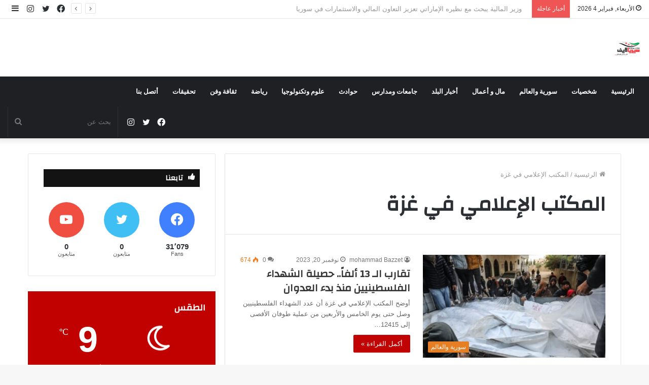

--- FILE ---
content_type: text/html; charset=UTF-8
request_url: https://www.syria-life.com/tag/%D8%A7%D9%84%D9%85%D9%83%D8%AA%D8%A8-%D8%A7%D9%84%D8%A5%D8%B9%D9%84%D8%A7%D9%85%D9%8A-%D9%81%D9%8A-%D8%BA%D8%B2%D8%A9/
body_size: 20497
content:
<!DOCTYPE html>
<html dir="rtl" lang="ar" class="" data-skin="light">
<head>
	<meta charset="UTF-8" />
	<link rel="profile" href="http://gmpg.org/xfn/11" />
	<title>المكتب الإعلامي في غزة &#8211; سيريالايف &#8211; أخبار سورية</title>

<meta http-equiv='x-dns-prefetch-control' content='on'>
<link rel='dns-prefetch' href='//cdnjs.cloudflare.com' />
<link rel='dns-prefetch' href='//ajax.googleapis.com' />
<link rel='dns-prefetch' href='//fonts.googleapis.com' />
<link rel='dns-prefetch' href='//fonts.gstatic.com' />
<link rel='dns-prefetch' href='//s.gravatar.com' />
<link rel='dns-prefetch' href='//www.google-analytics.com' />
<link rel='preload' as='image' href='https://www.syria-life.com/wp-content/uploads/2024/12/syr-lifesite.png'>
<link rel='preload' as='image' href='https://www.syria-life.com/wp-content/uploads/2024/12/site-syrilifelogo.png'>
<link rel='preload' as='font' href='https://www.syria-life.com/wp-content/themes/jannah/assets/fonts/tielabs-fonticon/tielabs-fonticon.woff' type='font/woff' crossorigin='anonymous' />
<link rel='preload' as='font' href='https://www.syria-life.com/wp-content/themes/jannah/assets/fonts/fontawesome/fa-solid-900.woff2' type='font/woff2' crossorigin='anonymous' />
<link rel='preload' as='font' href='https://www.syria-life.com/wp-content/themes/jannah/assets/fonts/fontawesome/fa-brands-400.woff2' type='font/woff2' crossorigin='anonymous' />
<link rel='preload' as='font' href='https://www.syria-life.com/wp-content/themes/jannah/assets/fonts/fontawesome/fa-regular-400.woff2' type='font/woff2' crossorigin='anonymous' />
<link rel='preload' as='script' href='https://ajax.googleapis.com/ajax/libs/webfont/1/webfont.js'>
<meta name='robots' content='max-image-preview:large' />
<link rel="alternate" type="application/rss+xml" title="سيريالايف - أخبار سورية &laquo; الخلاصة" href="https://www.syria-life.com/feed/" />
<link rel="alternate" type="application/rss+xml" title="سيريالايف - أخبار سورية &laquo; خلاصة التعليقات" href="https://www.syria-life.com/comments/feed/" />
<link rel="alternate" type="application/rss+xml" title="سيريالايف - أخبار سورية &laquo; المكتب الإعلامي في غزة خلاصة الوسوم" href="https://www.syria-life.com/tag/%d8%a7%d9%84%d9%85%d9%83%d8%aa%d8%a8-%d8%a7%d9%84%d8%a5%d8%b9%d9%84%d8%a7%d9%85%d9%8a-%d9%81%d9%8a-%d8%ba%d8%b2%d8%a9/feed/" />
<style id='wp-img-auto-sizes-contain-inline-css' type='text/css'>
img:is([sizes=auto i],[sizes^="auto," i]){contain-intrinsic-size:3000px 1500px}
/*# sourceURL=wp-img-auto-sizes-contain-inline-css */
</style>
<style id='wp-emoji-styles-inline-css' type='text/css'>

	img.wp-smiley, img.emoji {
		display: inline !important;
		border: none !important;
		box-shadow: none !important;
		height: 1em !important;
		width: 1em !important;
		margin: 0 0.07em !important;
		vertical-align: -0.1em !important;
		background: none !important;
		padding: 0 !important;
	}
/*# sourceURL=wp-emoji-styles-inline-css */
</style>
<style id='classic-theme-styles-inline-css' type='text/css'>
/*! This file is auto-generated */
.wp-block-button__link{color:#fff;background-color:#32373c;border-radius:9999px;box-shadow:none;text-decoration:none;padding:calc(.667em + 2px) calc(1.333em + 2px);font-size:1.125em}.wp-block-file__button{background:#32373c;color:#fff;text-decoration:none}
/*# sourceURL=/wp-includes/css/classic-themes.min.css */
</style>
<link rel='stylesheet' id='contact-form-7-css' href='https://www.syria-life.com/wp-content/plugins/contact-form-7/includes/css/styles.css?ver=6.1.2' type='text/css' media='all' />
<link rel='stylesheet' id='contact-form-7-rtl-css' href='https://www.syria-life.com/wp-content/plugins/contact-form-7/includes/css/styles-rtl.css?ver=6.1.2' type='text/css' media='all' />
<link rel='stylesheet' id='gn-frontend-gnfollow-style-css' href='https://www.syria-life.com/wp-content/plugins/gn-publisher/assets/css/gn-frontend-gnfollow.min.css?ver=1.5.24' type='text/css' media='all' />
<link rel='stylesheet' id='taqyeem-buttons-style-css' href='https://www.syria-life.com/wp-content/plugins/taqyeem-buttons/assets/style.css?ver=6.9' type='text/css' media='all' />
<link rel='stylesheet' id='tie-css-base-css' href='https://www.syria-life.com/wp-content/themes/jannah/assets/css/base.min.css?ver=5.4.10' type='text/css' media='all' />
<link rel='stylesheet' id='tie-css-styles-css' href='https://www.syria-life.com/wp-content/themes/jannah/assets/css/style.min.css?ver=5.4.10' type='text/css' media='all' />
<link rel='stylesheet' id='tie-css-widgets-css' href='https://www.syria-life.com/wp-content/themes/jannah/assets/css/widgets.min.css?ver=5.4.10' type='text/css' media='all' />
<link rel='stylesheet' id='tie-css-helpers-css' href='https://www.syria-life.com/wp-content/themes/jannah/assets/css/helpers.min.css?ver=5.4.10' type='text/css' media='all' />
<link rel='stylesheet' id='tie-fontawesome5-css' href='https://www.syria-life.com/wp-content/themes/jannah/assets/css/fontawesome.css?ver=5.4.10' type='text/css' media='all' />
<link rel='stylesheet' id='tie-css-ilightbox-css' href='https://www.syria-life.com/wp-content/themes/jannah/assets/ilightbox/dark-skin/skin.css?ver=5.4.10' type='text/css' media='all' />
<link rel='stylesheet' id='tie-css-shortcodes-css' href='https://www.syria-life.com/wp-content/themes/jannah/assets/css/plugins/shortcodes.min.css?ver=5.4.10' type='text/css' media='all' />
<link rel='stylesheet' id='taqyeem-styles-css' href='https://www.syria-life.com/wp-content/themes/jannah/assets/css/plugins/taqyeem.min.css?ver=5.4.10' type='text/css' media='all' />
<style id='taqyeem-styles-inline-css' type='text/css'>
.wf-active .logo-text,.wf-active h1,.wf-active h2,.wf-active h3,.wf-active h4,.wf-active h5,.wf-active h6,.wf-active .the-subtitle{font-family: 'Changa';}.wf-active #main-nav .main-menu > ul > li > a{font-family: 'Questrial';}#main-nav .main-menu > ul > li > a{text-transform: uppercase;}#tie-wrapper .mag-box.big-post-left-box li:not(:first-child) .post-title,#tie-wrapper .mag-box.big-post-top-box li:not(:first-child) .post-title,#tie-wrapper .mag-box.half-box li:not(:first-child) .post-title,#tie-wrapper .mag-box.big-thumb-left-box li:not(:first-child) .post-title,#tie-wrapper .mag-box.scrolling-box .slide .post-title,#tie-wrapper .mag-box.miscellaneous-box li:not(:first-child) .post-title{font-weight: 500;}.brand-title,a:hover,.tie-popup-search-submit,#logo.text-logo a,.theme-header nav .components #search-submit:hover,.theme-header .header-nav .components > li:hover > a,.theme-header .header-nav .components li a:hover,.main-menu ul.cats-vertical li a.is-active,.main-menu ul.cats-vertical li a:hover,.main-nav li.mega-menu .post-meta a:hover,.main-nav li.mega-menu .post-box-title a:hover,.search-in-main-nav.autocomplete-suggestions a:hover,#main-nav .menu ul:not(.cats-horizontal) li:hover > a,#main-nav .menu ul li.current-menu-item:not(.mega-link-column) > a,.top-nav .menu li:hover > a,.top-nav .menu > .tie-current-menu > a,.search-in-top-nav.autocomplete-suggestions .post-title a:hover,div.mag-box .mag-box-options .mag-box-filter-links a.active,.mag-box-filter-links .flexMenu-viewMore:hover > a,.stars-rating-active,body .tabs.tabs .active > a,.video-play-icon,.spinner-circle:after,#go-to-content:hover,.comment-list .comment-author .fn,.commentlist .comment-author .fn,blockquote::before,blockquote cite,blockquote.quote-simple p,.multiple-post-pages a:hover,#story-index li .is-current,.latest-tweets-widget .twitter-icon-wrap span,.wide-slider-nav-wrapper .slide,.wide-next-prev-slider-wrapper .tie-slider-nav li:hover span,.review-final-score h3,#mobile-menu-icon:hover .menu-text,body .entry a,.dark-skin body .entry a,.entry .post-bottom-meta a:hover,.comment-list .comment-content a,q a,blockquote a,.widget.tie-weather-widget .icon-basecloud-bg:after,.site-footer a:hover,.site-footer .stars-rating-active,.site-footer .twitter-icon-wrap span,.site-info a:hover{color: #c10000;}#instagram-link a:hover{color: #c10000 !important;border-color: #c10000 !important;}[type='submit'],.button,.generic-button a,.generic-button button,.theme-header .header-nav .comp-sub-menu a.button.guest-btn:hover,.theme-header .header-nav .comp-sub-menu a.checkout-button,nav.main-nav .menu > li.tie-current-menu > a,nav.main-nav .menu > li:hover > a,.main-menu .mega-links-head:after,.main-nav .mega-menu.mega-cat .cats-horizontal li a.is-active,#mobile-menu-icon:hover .nav-icon,#mobile-menu-icon:hover .nav-icon:before,#mobile-menu-icon:hover .nav-icon:after,.search-in-main-nav.autocomplete-suggestions a.button,.search-in-top-nav.autocomplete-suggestions a.button,.spinner > div,.post-cat,.pages-numbers li.current span,.multiple-post-pages > span,#tie-wrapper .mejs-container .mejs-controls,.mag-box-filter-links a:hover,.slider-arrow-nav a:not(.pagination-disabled):hover,.comment-list .reply a:hover,.commentlist .reply a:hover,#reading-position-indicator,#story-index-icon,.videos-block .playlist-title,.review-percentage .review-item span span,.tie-slick-dots li.slick-active button,.tie-slick-dots li button:hover,.digital-rating-static,.timeline-widget li a:hover .date:before,#wp-calendar #today,.posts-list-counter li.widget-post-list:before,.cat-counter a + span,.tie-slider-nav li span:hover,.fullwidth-area .widget_tag_cloud .tagcloud a:hover,.magazine2:not(.block-head-4) .dark-widgetized-area ul.tabs a:hover,.magazine2:not(.block-head-4) .dark-widgetized-area ul.tabs .active a,.magazine1 .dark-widgetized-area ul.tabs a:hover,.magazine1 .dark-widgetized-area ul.tabs .active a,.block-head-4.magazine2 .dark-widgetized-area .tabs.tabs .active a,.block-head-4.magazine2 .dark-widgetized-area .tabs > .active a:before,.block-head-4.magazine2 .dark-widgetized-area .tabs > .active a:after,.demo_store,.demo #logo:after,.demo #sticky-logo:after,.widget.tie-weather-widget,span.video-close-btn:hover,#go-to-top,.latest-tweets-widget .slider-links .button:not(:hover){background-color: #c10000;color: #FFFFFF;}.tie-weather-widget .widget-title .the-subtitle,.block-head-4.magazine2 #footer .tabs .active a:hover{color: #FFFFFF;}pre,code,.pages-numbers li.current span,.theme-header .header-nav .comp-sub-menu a.button.guest-btn:hover,.multiple-post-pages > span,.post-content-slideshow .tie-slider-nav li span:hover,#tie-body .tie-slider-nav li > span:hover,.slider-arrow-nav a:not(.pagination-disabled):hover,.main-nav .mega-menu.mega-cat .cats-horizontal li a.is-active,.main-nav .mega-menu.mega-cat .cats-horizontal li a:hover,.main-menu .menu > li > .menu-sub-content{border-color: #c10000;}.main-menu .menu > li.tie-current-menu{border-bottom-color: #c10000;}.top-nav .menu li.tie-current-menu > a:before,.top-nav .menu li.menu-item-has-children:hover > a:before{border-top-color: #c10000;}.main-nav .main-menu .menu > li.tie-current-menu > a:before,.main-nav .main-menu .menu > li:hover > a:before{border-top-color: #FFFFFF;}header.main-nav-light .main-nav .menu-item-has-children li:hover > a:before,header.main-nav-light .main-nav .mega-menu li:hover > a:before{border-left-color: #c10000;}.rtl header.main-nav-light .main-nav .menu-item-has-children li:hover > a:before,.rtl header.main-nav-light .main-nav .mega-menu li:hover > a:before{border-right-color: #c10000;border-left-color: transparent;}.top-nav ul.menu li .menu-item-has-children:hover > a:before{border-top-color: transparent;border-left-color: #c10000;}.rtl .top-nav ul.menu li .menu-item-has-children:hover > a:before{border-left-color: transparent;border-right-color: #c10000;}::-moz-selection{background-color: #c10000;color: #FFFFFF;}::selection{background-color: #c10000;color: #FFFFFF;}circle.circle_bar{stroke: #c10000;}#reading-position-indicator{box-shadow: 0 0 10px rgba( 193,0,0,0.7);}#logo.text-logo a:hover,body .entry a:hover,.dark-skin body .entry a:hover,.comment-list .comment-content a:hover,.block-head-4.magazine2 .site-footer .tabs li a:hover,q a:hover,blockquote a:hover{color: #8f0000;}.button:hover,input[type='submit']:hover,.generic-button a:hover,.generic-button button:hover,a.post-cat:hover,.site-footer .button:hover,.site-footer [type='submit']:hover,.search-in-main-nav.autocomplete-suggestions a.button:hover,.search-in-top-nav.autocomplete-suggestions a.button:hover,.theme-header .header-nav .comp-sub-menu a.checkout-button:hover{background-color: #8f0000;color: #FFFFFF;}.theme-header .header-nav .comp-sub-menu a.checkout-button:not(:hover),body .entry a.button{color: #FFFFFF;}#story-index.is-compact .story-index-content{background-color: #c10000;}#story-index.is-compact .story-index-content a,#story-index.is-compact .story-index-content .is-current{color: #FFFFFF;}#tie-body .section-title-default,#tie-body .mag-box-title,#tie-body #comments-title,#tie-body .review-box-header,#tie-body .comment-reply-title,#tie-body .comment-reply-title,#tie-body .related.products > h2,#tie-body .up-sells > h2,#tie-body .cross-sells > h2,#tie-body .cart_totals > h2,#tie-body .bbp-form legend{color: #FFFFFF;background-color: #c10000;}#tie-body .mag-box-filter-links > li > a,#tie-body .mag-box-title h3 a,#tie-body .block-more-button{color: #FFFFFF;}#tie-body .flexMenu-viewMore:hover > a{color: #c10000;}#tie-body .mag-box-filter-links > li > a:hover,#tie-body .mag-box-filter-links li > a.active{background-color: #FFFFFF;color: #c10000;}#tie-body .slider-arrow-nav a{border-color: rgba(#FFFFFF ,0.2);color: #FFFFFF;}#tie-body .mag-box-title a.pagination-disabled,#tie-body .mag-box-title a.pagination-disabled:hover{color: #FFFFFF !important;}#tie-body .slider-arrow-nav a:not(.pagination-disabled):hover{background-color: #FFFFFF;border-color: #FFFFFF;color: #c10000;}.brand-title,a:hover,.tie-popup-search-submit,#logo.text-logo a,.theme-header nav .components #search-submit:hover,.theme-header .header-nav .components > li:hover > a,.theme-header .header-nav .components li a:hover,.main-menu ul.cats-vertical li a.is-active,.main-menu ul.cats-vertical li a:hover,.main-nav li.mega-menu .post-meta a:hover,.main-nav li.mega-menu .post-box-title a:hover,.search-in-main-nav.autocomplete-suggestions a:hover,#main-nav .menu ul:not(.cats-horizontal) li:hover > a,#main-nav .menu ul li.current-menu-item:not(.mega-link-column) > a,.top-nav .menu li:hover > a,.top-nav .menu > .tie-current-menu > a,.search-in-top-nav.autocomplete-suggestions .post-title a:hover,div.mag-box .mag-box-options .mag-box-filter-links a.active,.mag-box-filter-links .flexMenu-viewMore:hover > a,.stars-rating-active,body .tabs.tabs .active > a,.video-play-icon,.spinner-circle:after,#go-to-content:hover,.comment-list .comment-author .fn,.commentlist .comment-author .fn,blockquote::before,blockquote cite,blockquote.quote-simple p,.multiple-post-pages a:hover,#story-index li .is-current,.latest-tweets-widget .twitter-icon-wrap span,.wide-slider-nav-wrapper .slide,.wide-next-prev-slider-wrapper .tie-slider-nav li:hover span,.review-final-score h3,#mobile-menu-icon:hover .menu-text,body .entry a,.dark-skin body .entry a,.entry .post-bottom-meta a:hover,.comment-list .comment-content a,q a,blockquote a,.widget.tie-weather-widget .icon-basecloud-bg:after,.site-footer a:hover,.site-footer .stars-rating-active,.site-footer .twitter-icon-wrap span,.site-info a:hover{color: #c10000;}#instagram-link a:hover{color: #c10000 !important;border-color: #c10000 !important;}[type='submit'],.button,.generic-button a,.generic-button button,.theme-header .header-nav .comp-sub-menu a.button.guest-btn:hover,.theme-header .header-nav .comp-sub-menu a.checkout-button,nav.main-nav .menu > li.tie-current-menu > a,nav.main-nav .menu > li:hover > a,.main-menu .mega-links-head:after,.main-nav .mega-menu.mega-cat .cats-horizontal li a.is-active,#mobile-menu-icon:hover .nav-icon,#mobile-menu-icon:hover .nav-icon:before,#mobile-menu-icon:hover .nav-icon:after,.search-in-main-nav.autocomplete-suggestions a.button,.search-in-top-nav.autocomplete-suggestions a.button,.spinner > div,.post-cat,.pages-numbers li.current span,.multiple-post-pages > span,#tie-wrapper .mejs-container .mejs-controls,.mag-box-filter-links a:hover,.slider-arrow-nav a:not(.pagination-disabled):hover,.comment-list .reply a:hover,.commentlist .reply a:hover,#reading-position-indicator,#story-index-icon,.videos-block .playlist-title,.review-percentage .review-item span span,.tie-slick-dots li.slick-active button,.tie-slick-dots li button:hover,.digital-rating-static,.timeline-widget li a:hover .date:before,#wp-calendar #today,.posts-list-counter li.widget-post-list:before,.cat-counter a + span,.tie-slider-nav li span:hover,.fullwidth-area .widget_tag_cloud .tagcloud a:hover,.magazine2:not(.block-head-4) .dark-widgetized-area ul.tabs a:hover,.magazine2:not(.block-head-4) .dark-widgetized-area ul.tabs .active a,.magazine1 .dark-widgetized-area ul.tabs a:hover,.magazine1 .dark-widgetized-area ul.tabs .active a,.block-head-4.magazine2 .dark-widgetized-area .tabs.tabs .active a,.block-head-4.magazine2 .dark-widgetized-area .tabs > .active a:before,.block-head-4.magazine2 .dark-widgetized-area .tabs > .active a:after,.demo_store,.demo #logo:after,.demo #sticky-logo:after,.widget.tie-weather-widget,span.video-close-btn:hover,#go-to-top,.latest-tweets-widget .slider-links .button:not(:hover){background-color: #c10000;color: #FFFFFF;}.tie-weather-widget .widget-title .the-subtitle,.block-head-4.magazine2 #footer .tabs .active a:hover{color: #FFFFFF;}pre,code,.pages-numbers li.current span,.theme-header .header-nav .comp-sub-menu a.button.guest-btn:hover,.multiple-post-pages > span,.post-content-slideshow .tie-slider-nav li span:hover,#tie-body .tie-slider-nav li > span:hover,.slider-arrow-nav a:not(.pagination-disabled):hover,.main-nav .mega-menu.mega-cat .cats-horizontal li a.is-active,.main-nav .mega-menu.mega-cat .cats-horizontal li a:hover,.main-menu .menu > li > .menu-sub-content{border-color: #c10000;}.main-menu .menu > li.tie-current-menu{border-bottom-color: #c10000;}.top-nav .menu li.tie-current-menu > a:before,.top-nav .menu li.menu-item-has-children:hover > a:before{border-top-color: #c10000;}.main-nav .main-menu .menu > li.tie-current-menu > a:before,.main-nav .main-menu .menu > li:hover > a:before{border-top-color: #FFFFFF;}header.main-nav-light .main-nav .menu-item-has-children li:hover > a:before,header.main-nav-light .main-nav .mega-menu li:hover > a:before{border-left-color: #c10000;}.rtl header.main-nav-light .main-nav .menu-item-has-children li:hover > a:before,.rtl header.main-nav-light .main-nav .mega-menu li:hover > a:before{border-right-color: #c10000;border-left-color: transparent;}.top-nav ul.menu li .menu-item-has-children:hover > a:before{border-top-color: transparent;border-left-color: #c10000;}.rtl .top-nav ul.menu li .menu-item-has-children:hover > a:before{border-left-color: transparent;border-right-color: #c10000;}::-moz-selection{background-color: #c10000;color: #FFFFFF;}::selection{background-color: #c10000;color: #FFFFFF;}circle.circle_bar{stroke: #c10000;}#reading-position-indicator{box-shadow: 0 0 10px rgba( 193,0,0,0.7);}#logo.text-logo a:hover,body .entry a:hover,.dark-skin body .entry a:hover,.comment-list .comment-content a:hover,.block-head-4.magazine2 .site-footer .tabs li a:hover,q a:hover,blockquote a:hover{color: #8f0000;}.button:hover,input[type='submit']:hover,.generic-button a:hover,.generic-button button:hover,a.post-cat:hover,.site-footer .button:hover,.site-footer [type='submit']:hover,.search-in-main-nav.autocomplete-suggestions a.button:hover,.search-in-top-nav.autocomplete-suggestions a.button:hover,.theme-header .header-nav .comp-sub-menu a.checkout-button:hover{background-color: #8f0000;color: #FFFFFF;}.theme-header .header-nav .comp-sub-menu a.checkout-button:not(:hover),body .entry a.button{color: #FFFFFF;}#story-index.is-compact .story-index-content{background-color: #c10000;}#story-index.is-compact .story-index-content a,#story-index.is-compact .story-index-content .is-current{color: #FFFFFF;}#tie-body .section-title-default,#tie-body .mag-box-title,#tie-body #comments-title,#tie-body .review-box-header,#tie-body .comment-reply-title,#tie-body .comment-reply-title,#tie-body .related.products > h2,#tie-body .up-sells > h2,#tie-body .cross-sells > h2,#tie-body .cart_totals > h2,#tie-body .bbp-form legend{color: #FFFFFF;background-color: #c10000;}#tie-body .mag-box-filter-links > li > a,#tie-body .mag-box-title h3 a,#tie-body .block-more-button{color: #FFFFFF;}#tie-body .flexMenu-viewMore:hover > a{color: #c10000;}#tie-body .mag-box-filter-links > li > a:hover,#tie-body .mag-box-filter-links li > a.active{background-color: #FFFFFF;color: #c10000;}#tie-body .slider-arrow-nav a{border-color: rgba(#FFFFFF ,0.2);color: #FFFFFF;}#tie-body .mag-box-title a.pagination-disabled,#tie-body .mag-box-title a.pagination-disabled:hover{color: #FFFFFF !important;}#tie-body .slider-arrow-nav a:not(.pagination-disabled):hover{background-color: #FFFFFF;border-color: #FFFFFF;color: #c10000;}.tie-cat-63,.tie-cat-item-63 > span{background-color:#e67e22 !important;color:#FFFFFF !important;}.tie-cat-63:after{border-top-color:#e67e22 !important;}.tie-cat-63:hover{background-color:#c86004 !important;}.tie-cat-63:hover:after{border-top-color:#c86004 !important;}.tie-cat-68,.tie-cat-item-68 > span{background-color:#2ecc71 !important;color:#FFFFFF !important;}.tie-cat-68:after{border-top-color:#2ecc71 !important;}.tie-cat-68:hover{background-color:#10ae53 !important;}.tie-cat-68:hover:after{border-top-color:#10ae53 !important;}.tie-cat-70,.tie-cat-item-70 > span{background-color:#9b59b6 !important;color:#FFFFFF !important;}.tie-cat-70:after{border-top-color:#9b59b6 !important;}.tie-cat-70:hover{background-color:#7d3b98 !important;}.tie-cat-70:hover:after{border-top-color:#7d3b98 !important;}.tie-cat-73,.tie-cat-item-73 > span{background-color:#34495e !important;color:#FFFFFF !important;}.tie-cat-73:after{border-top-color:#34495e !important;}.tie-cat-73:hover{background-color:#162b40 !important;}.tie-cat-73:hover:after{border-top-color:#162b40 !important;}.tie-cat-18,.tie-cat-item-18 > span{background-color:#795548 !important;color:#FFFFFF !important;}.tie-cat-18:after{border-top-color:#795548 !important;}.tie-cat-18:hover{background-color:#5b372a !important;}.tie-cat-18:hover:after{border-top-color:#5b372a !important;}.tie-cat-74,.tie-cat-item-74 > span{background-color:#4CAF50 !important;color:#FFFFFF !important;}.tie-cat-74:after{border-top-color:#4CAF50 !important;}.tie-cat-74:hover{background-color:#2e9132 !important;}.tie-cat-74:hover:after{border-top-color:#2e9132 !important;}@media (max-width: 991px){.side-aside.dark-skin{background: #2f88d6;background: -webkit-linear-gradient(135deg,#5933a2,#2f88d6 );background: -moz-linear-gradient(135deg,#5933a2,#2f88d6 );background: -o-linear-gradient(135deg,#5933a2,#2f88d6 );background: linear-gradient(135deg,#2f88d6,#5933a2 );}}
/*# sourceURL=taqyeem-styles-inline-css */
</style>
<script type="text/javascript" src="https://www.syria-life.com/wp-includes/js/jquery/jquery.min.js?ver=3.7.1" id="jquery-core-js"></script>
<script type="text/javascript" src="https://www.syria-life.com/wp-includes/js/jquery/jquery-migrate.min.js?ver=3.4.1" id="jquery-migrate-js"></script>
<link rel="https://api.w.org/" href="https://www.syria-life.com/wp-json/" /><link rel="alternate" title="JSON" type="application/json" href="https://www.syria-life.com/wp-json/wp/v2/tags/4362" /><link rel="EditURI" type="application/rsd+xml" title="RSD" href="https://www.syria-life.com/xmlrpc.php?rsd" />
<link rel="stylesheet" href="https://www.syria-life.com/wp-content/themes/jannah/rtl.css" type="text/css" media="screen" /><meta name="generator" content="WordPress 6.9" />
<script type='text/javascript'>
/* <![CDATA[ */
var taqyeem = {"ajaxurl":"https://www.syria-life.com/wp-admin/admin-ajax.php" , "your_rating":"تقييمك:"};
/* ]]> */
</script>

<meta http-equiv="X-UA-Compatible" content="IE=edge"><meta name="google-site-verification" content="2axZsWlZBwoGBLBR-McUjSxR5O-29qOxfP3QAlrlU7A" /> 


<script async src="https://pagead2.googlesyndication.com/pagead/js/adsbygoogle.js?client=ca-pub-9531273000947883"
     crossorigin="anonymous"></script>
<meta name="theme-color" content="#c10000" /><meta name="viewport" content="width=device-width, initial-scale=1.0" /><link rel="icon" href="https://www.syria-life.com/wp-content/uploads/2024/12/cropped-syr-lifesite-32x32.png" sizes="32x32" />
<link rel="icon" href="https://www.syria-life.com/wp-content/uploads/2024/12/cropped-syr-lifesite-192x192.png" sizes="192x192" />
<link rel="apple-touch-icon" href="https://www.syria-life.com/wp-content/uploads/2024/12/cropped-syr-lifesite-180x180.png" />
<meta name="msapplication-TileImage" content="https://www.syria-life.com/wp-content/uploads/2024/12/cropped-syr-lifesite-270x270.png" />
<style id='global-styles-inline-css' type='text/css'>
:root{--wp--preset--aspect-ratio--square: 1;--wp--preset--aspect-ratio--4-3: 4/3;--wp--preset--aspect-ratio--3-4: 3/4;--wp--preset--aspect-ratio--3-2: 3/2;--wp--preset--aspect-ratio--2-3: 2/3;--wp--preset--aspect-ratio--16-9: 16/9;--wp--preset--aspect-ratio--9-16: 9/16;--wp--preset--color--black: #000000;--wp--preset--color--cyan-bluish-gray: #abb8c3;--wp--preset--color--white: #ffffff;--wp--preset--color--pale-pink: #f78da7;--wp--preset--color--vivid-red: #cf2e2e;--wp--preset--color--luminous-vivid-orange: #ff6900;--wp--preset--color--luminous-vivid-amber: #fcb900;--wp--preset--color--light-green-cyan: #7bdcb5;--wp--preset--color--vivid-green-cyan: #00d084;--wp--preset--color--pale-cyan-blue: #8ed1fc;--wp--preset--color--vivid-cyan-blue: #0693e3;--wp--preset--color--vivid-purple: #9b51e0;--wp--preset--gradient--vivid-cyan-blue-to-vivid-purple: linear-gradient(135deg,rgb(6,147,227) 0%,rgb(155,81,224) 100%);--wp--preset--gradient--light-green-cyan-to-vivid-green-cyan: linear-gradient(135deg,rgb(122,220,180) 0%,rgb(0,208,130) 100%);--wp--preset--gradient--luminous-vivid-amber-to-luminous-vivid-orange: linear-gradient(135deg,rgb(252,185,0) 0%,rgb(255,105,0) 100%);--wp--preset--gradient--luminous-vivid-orange-to-vivid-red: linear-gradient(135deg,rgb(255,105,0) 0%,rgb(207,46,46) 100%);--wp--preset--gradient--very-light-gray-to-cyan-bluish-gray: linear-gradient(135deg,rgb(238,238,238) 0%,rgb(169,184,195) 100%);--wp--preset--gradient--cool-to-warm-spectrum: linear-gradient(135deg,rgb(74,234,220) 0%,rgb(151,120,209) 20%,rgb(207,42,186) 40%,rgb(238,44,130) 60%,rgb(251,105,98) 80%,rgb(254,248,76) 100%);--wp--preset--gradient--blush-light-purple: linear-gradient(135deg,rgb(255,206,236) 0%,rgb(152,150,240) 100%);--wp--preset--gradient--blush-bordeaux: linear-gradient(135deg,rgb(254,205,165) 0%,rgb(254,45,45) 50%,rgb(107,0,62) 100%);--wp--preset--gradient--luminous-dusk: linear-gradient(135deg,rgb(255,203,112) 0%,rgb(199,81,192) 50%,rgb(65,88,208) 100%);--wp--preset--gradient--pale-ocean: linear-gradient(135deg,rgb(255,245,203) 0%,rgb(182,227,212) 50%,rgb(51,167,181) 100%);--wp--preset--gradient--electric-grass: linear-gradient(135deg,rgb(202,248,128) 0%,rgb(113,206,126) 100%);--wp--preset--gradient--midnight: linear-gradient(135deg,rgb(2,3,129) 0%,rgb(40,116,252) 100%);--wp--preset--font-size--small: 13px;--wp--preset--font-size--medium: 20px;--wp--preset--font-size--large: 36px;--wp--preset--font-size--x-large: 42px;--wp--preset--spacing--20: 0.44rem;--wp--preset--spacing--30: 0.67rem;--wp--preset--spacing--40: 1rem;--wp--preset--spacing--50: 1.5rem;--wp--preset--spacing--60: 2.25rem;--wp--preset--spacing--70: 3.38rem;--wp--preset--spacing--80: 5.06rem;--wp--preset--shadow--natural: 6px 6px 9px rgba(0, 0, 0, 0.2);--wp--preset--shadow--deep: 12px 12px 50px rgba(0, 0, 0, 0.4);--wp--preset--shadow--sharp: 6px 6px 0px rgba(0, 0, 0, 0.2);--wp--preset--shadow--outlined: 6px 6px 0px -3px rgb(255, 255, 255), 6px 6px rgb(0, 0, 0);--wp--preset--shadow--crisp: 6px 6px 0px rgb(0, 0, 0);}:where(.is-layout-flex){gap: 0.5em;}:where(.is-layout-grid){gap: 0.5em;}body .is-layout-flex{display: flex;}.is-layout-flex{flex-wrap: wrap;align-items: center;}.is-layout-flex > :is(*, div){margin: 0;}body .is-layout-grid{display: grid;}.is-layout-grid > :is(*, div){margin: 0;}:where(.wp-block-columns.is-layout-flex){gap: 2em;}:where(.wp-block-columns.is-layout-grid){gap: 2em;}:where(.wp-block-post-template.is-layout-flex){gap: 1.25em;}:where(.wp-block-post-template.is-layout-grid){gap: 1.25em;}.has-black-color{color: var(--wp--preset--color--black) !important;}.has-cyan-bluish-gray-color{color: var(--wp--preset--color--cyan-bluish-gray) !important;}.has-white-color{color: var(--wp--preset--color--white) !important;}.has-pale-pink-color{color: var(--wp--preset--color--pale-pink) !important;}.has-vivid-red-color{color: var(--wp--preset--color--vivid-red) !important;}.has-luminous-vivid-orange-color{color: var(--wp--preset--color--luminous-vivid-orange) !important;}.has-luminous-vivid-amber-color{color: var(--wp--preset--color--luminous-vivid-amber) !important;}.has-light-green-cyan-color{color: var(--wp--preset--color--light-green-cyan) !important;}.has-vivid-green-cyan-color{color: var(--wp--preset--color--vivid-green-cyan) !important;}.has-pale-cyan-blue-color{color: var(--wp--preset--color--pale-cyan-blue) !important;}.has-vivid-cyan-blue-color{color: var(--wp--preset--color--vivid-cyan-blue) !important;}.has-vivid-purple-color{color: var(--wp--preset--color--vivid-purple) !important;}.has-black-background-color{background-color: var(--wp--preset--color--black) !important;}.has-cyan-bluish-gray-background-color{background-color: var(--wp--preset--color--cyan-bluish-gray) !important;}.has-white-background-color{background-color: var(--wp--preset--color--white) !important;}.has-pale-pink-background-color{background-color: var(--wp--preset--color--pale-pink) !important;}.has-vivid-red-background-color{background-color: var(--wp--preset--color--vivid-red) !important;}.has-luminous-vivid-orange-background-color{background-color: var(--wp--preset--color--luminous-vivid-orange) !important;}.has-luminous-vivid-amber-background-color{background-color: var(--wp--preset--color--luminous-vivid-amber) !important;}.has-light-green-cyan-background-color{background-color: var(--wp--preset--color--light-green-cyan) !important;}.has-vivid-green-cyan-background-color{background-color: var(--wp--preset--color--vivid-green-cyan) !important;}.has-pale-cyan-blue-background-color{background-color: var(--wp--preset--color--pale-cyan-blue) !important;}.has-vivid-cyan-blue-background-color{background-color: var(--wp--preset--color--vivid-cyan-blue) !important;}.has-vivid-purple-background-color{background-color: var(--wp--preset--color--vivid-purple) !important;}.has-black-border-color{border-color: var(--wp--preset--color--black) !important;}.has-cyan-bluish-gray-border-color{border-color: var(--wp--preset--color--cyan-bluish-gray) !important;}.has-white-border-color{border-color: var(--wp--preset--color--white) !important;}.has-pale-pink-border-color{border-color: var(--wp--preset--color--pale-pink) !important;}.has-vivid-red-border-color{border-color: var(--wp--preset--color--vivid-red) !important;}.has-luminous-vivid-orange-border-color{border-color: var(--wp--preset--color--luminous-vivid-orange) !important;}.has-luminous-vivid-amber-border-color{border-color: var(--wp--preset--color--luminous-vivid-amber) !important;}.has-light-green-cyan-border-color{border-color: var(--wp--preset--color--light-green-cyan) !important;}.has-vivid-green-cyan-border-color{border-color: var(--wp--preset--color--vivid-green-cyan) !important;}.has-pale-cyan-blue-border-color{border-color: var(--wp--preset--color--pale-cyan-blue) !important;}.has-vivid-cyan-blue-border-color{border-color: var(--wp--preset--color--vivid-cyan-blue) !important;}.has-vivid-purple-border-color{border-color: var(--wp--preset--color--vivid-purple) !important;}.has-vivid-cyan-blue-to-vivid-purple-gradient-background{background: var(--wp--preset--gradient--vivid-cyan-blue-to-vivid-purple) !important;}.has-light-green-cyan-to-vivid-green-cyan-gradient-background{background: var(--wp--preset--gradient--light-green-cyan-to-vivid-green-cyan) !important;}.has-luminous-vivid-amber-to-luminous-vivid-orange-gradient-background{background: var(--wp--preset--gradient--luminous-vivid-amber-to-luminous-vivid-orange) !important;}.has-luminous-vivid-orange-to-vivid-red-gradient-background{background: var(--wp--preset--gradient--luminous-vivid-orange-to-vivid-red) !important;}.has-very-light-gray-to-cyan-bluish-gray-gradient-background{background: var(--wp--preset--gradient--very-light-gray-to-cyan-bluish-gray) !important;}.has-cool-to-warm-spectrum-gradient-background{background: var(--wp--preset--gradient--cool-to-warm-spectrum) !important;}.has-blush-light-purple-gradient-background{background: var(--wp--preset--gradient--blush-light-purple) !important;}.has-blush-bordeaux-gradient-background{background: var(--wp--preset--gradient--blush-bordeaux) !important;}.has-luminous-dusk-gradient-background{background: var(--wp--preset--gradient--luminous-dusk) !important;}.has-pale-ocean-gradient-background{background: var(--wp--preset--gradient--pale-ocean) !important;}.has-electric-grass-gradient-background{background: var(--wp--preset--gradient--electric-grass) !important;}.has-midnight-gradient-background{background: var(--wp--preset--gradient--midnight) !important;}.has-small-font-size{font-size: var(--wp--preset--font-size--small) !important;}.has-medium-font-size{font-size: var(--wp--preset--font-size--medium) !important;}.has-large-font-size{font-size: var(--wp--preset--font-size--large) !important;}.has-x-large-font-size{font-size: var(--wp--preset--font-size--x-large) !important;}
/*# sourceURL=global-styles-inline-css */
</style>
</head>

<body id="tie-body" class="rtl archive tag tag-4362 wp-theme-jannah tie-no-js wrapper-has-shadow block-head-7 magazine1 is-thumb-overlay-disabled is-desktop is-header-layout-3 sidebar-left has-sidebar hide_share_post_top hide_share_post_bottom">



<div class="background-overlay">

	<div id="tie-container" class="site tie-container">

		
		<div id="tie-wrapper">

			
<header id="theme-header" class="theme-header header-layout-3 main-nav-dark main-nav-default-dark main-nav-below no-stream-item top-nav-active top-nav-light top-nav-default-light top-nav-above has-shadow is-stretch-header has-normal-width-logo mobile-header-default">
	
<nav id="top-nav"  class="has-date-breaking-components top-nav header-nav has-breaking-news" aria-label="الشريط العلوي">
	<div class="container">
		<div class="topbar-wrapper">

			
					<div class="topbar-today-date tie-icon">
						الأربعاء, فبراير 4 2026					</div>
					
			<div class="tie-alignleft">
				
<div class="breaking controls-is-active">

	<span class="breaking-title">
		<span class="tie-icon-bolt breaking-icon" aria-hidden="true"></span>
		<span class="breaking-title-text">أخبار عاجلة</span>
	</span>

	<ul id="breaking-news-in-header" class="breaking-news" data-type="slideLeft" data-arrows="true">

		
							<li class="news-item">
								<a href="https://www.syria-life.com/%d8%a7%d9%84%d9%85%d8%b5%d8%b1%d9%81-%d8%a7%d9%84%d8%aa%d8%ac%d8%a7%d8%b1%d9%8a-%d8%a7%d9%84%d8%b3%d9%88%d8%b1%d9%8a-%d8%ac%d9%85%d9%8a%d8%b9-%d8%a7%d9%84%d8%b3%d8%ad%d9%88%d8%a8%d8%a7%d8%aa-%d8%a8/">المصرف التجاري السوري: جميع السحوبات بالعملة الجديدة ولا سقوف محددة لها</a>
							</li>

							
							<li class="news-item">
								<a href="https://www.syria-life.com/%d9%88%d8%b2%d9%8a%d8%b1-%d8%a7%d9%84%d9%85%d8%a7%d9%84%d9%8a%d8%a9-%d9%8a%d8%a8%d8%ad%d8%ab-%d9%85%d8%b9-%d9%86%d8%b8%d9%8a%d8%b1%d9%87-%d8%a7%d9%84%d8%a5%d9%85%d8%a7%d8%b1%d8%a7%d8%aa%d9%8a-%d8%aa/">وزير المالية يبحث مع نظيره الإماراتي تعزيز التعاون المالي والاستثمارات في سوريا</a>
							</li>

							
							<li class="news-item">
								<a href="https://www.syria-life.com/%d8%a3%d8%b1%d8%af%d9%88%d8%ba%d8%a7%d9%86-%d9%8a%d8%a4%d9%83%d8%af-%d8%af%d8%b9%d9%85-%d8%a7%d8%b3%d8%aa%d9%82%d8%b1%d8%a7%d8%b1-%d8%b3%d9%88%d8%b1%d9%8a%d8%a7-%d9%88%d9%8a%d8%a8%d8%ad%d8%ab-%d9%85/">أردوغان يؤكد دعم استقرار سوريا ويبحث مع ولي العهد السعودي ملفات إقليمية</a>
							</li>

							
							<li class="news-item">
								<a href="https://www.syria-life.com/%d8%a7%d9%84%d8%b1%d8%a6%d9%8a%d8%b3-%d8%a3%d8%ad%d9%85%d8%af-%d8%a7%d9%84%d8%b4%d8%b1%d8%b9-%d9%8a%d9%84%d8%aa%d9%82%d9%8a-%d9%88%d9%81%d8%af%d9%8b%d8%a7-%d9%83%d8%b1%d8%af%d9%8a%d9%8b%d8%a7-%d9%88/">الرئيس أحمد الشرع يلتقي وفدًا كرديًا ويشدد على حماية الحقوق الدستورية</a>
							</li>

							
							<li class="news-item">
								<a href="https://www.syria-life.com/%d8%aa%d8%b1%d8%a7%d9%85%d8%a8-%d9%8a%d8%b1%d8%ad%d9%91%d8%a8-%d8%a8%d8%a7%d9%84%d8%a7%d8%b3%d8%aa%d8%ab%d9%85%d8%a7%d8%b1%d8%a7%d8%aa-%d8%a7%d9%84%d8%b5%d9%8a%d9%86%d9%8a%d8%a9-%d9%81%d9%8a-%d8%a7/">ترامب يرحّب بالاستثمارات الصينية في النفط الفنزويلي ويكشف ترتيبات جديدة مع الهند</a>
							</li>

							
							<li class="news-item">
								<a href="https://www.syria-life.com/%d8%a7%d9%84%d9%83%d9%88%d9%8a%d8%aa-%d8%aa%d8%b1%d8%ad%d9%91%d8%a8-%d8%a8%d8%a7%d9%84%d8%a7%d8%aa%d9%81%d8%a7%d9%82-%d8%a8%d9%8a%d9%86-%d8%a7%d9%84%d8%ad%d9%83%d9%88%d9%85%d8%a9-%d8%a7%d9%84%d8%b3/">الكويت ترحّب بالاتفاق بين الحكومة السورية و«قسد» وتؤكد دعمها لوحدة سوريا</a>
							</li>

							
							<li class="news-item">
								<a href="https://www.syria-life.com/%d8%b3%d9%88%d8%b1%d9%8a%d8%a7-%d9%88%d9%82%d8%b7%d8%b1-%d8%aa%d8%a8%d8%ad%d8%ab%d8%a7%d9%86-%d8%aa%d8%b9%d8%b2%d9%8a%d8%b2-%d8%a7%d9%84%d8%aa%d8%b9%d8%a7%d9%88%d9%86-%d9%81%d9%8a-%d9%85%d8%ac%d8%a7/">سوريا وقطر تبحثان تعزيز التعاون في مجالي التخطيط والإحصاء</a>
							</li>

							
							<li class="news-item">
								<a href="https://www.syria-life.com/%d9%82%d8%a7%d8%a6%d8%af-%d8%a7%d9%84%d8%a3%d9%85%d9%86-%d8%a7%d9%84%d8%af%d8%a7%d8%ae%d9%84%d9%8a-%d9%81%d9%8a-%d8%ad%d9%84%d8%a8-%d8%a8%d8%af%d8%a1-%d8%a7%d9%84%d8%aa%d8%b1%d8%aa%d9%8a%d8%a8%d8%a7/">قائد الأمن الداخلي في حلب: بدء الترتيبات لدخول قوات وزارة الداخلية إلى عين العرب</a>
							</li>

							
							<li class="news-item">
								<a href="https://www.syria-life.com/%d8%a7%d9%84%d8%b1%d8%a6%d9%8a%d8%b3-%d8%a7%d9%84%d8%b4%d8%b1%d8%b9-%d9%8a%d8%a8%d8%ad%d8%ab-%d9%85%d8%b9-%d9%85%d8%a7%d9%83%d8%b1%d9%88%d9%86-%d9%85%d8%b3%d8%a7%d8%b1-%d8%a7%d9%84%d8%a7%d8%b3%d8%aa/">الرئيس الشرع يبحث مع ماكرون مسار الاستقرار واعادة الاعمار في سوريا</a>
							</li>

							
							<li class="news-item">
								<a href="https://www.syria-life.com/%d8%a7%d9%84%d8%b9%d8%b1%d8%a7%d9%82-%d9%8a%d8%b1%d8%ad%d8%a8-%d8%a8%d8%a7%d9%84%d8%a7%d8%aa%d9%81%d8%a7%d9%82-%d8%a8%d9%8a%d9%86-%d8%a7%d9%84%d8%ad%d9%83%d9%88%d9%85%d8%a9-%d8%a7%d9%84%d8%b3%d9%88/">العراق يرحب بالاتفاق بين الحكومة السورية وقوات سوريا الديمقراطية</a>
							</li>

							
	</ul>
</div><!-- #breaking /-->
			</div><!-- .tie-alignleft /-->

			<div class="tie-alignright">
				<ul class="components">	<li class="side-aside-nav-icon menu-item custom-menu-link">
		<a href="#">
			<span class="tie-icon-navicon" aria-hidden="true"></span>
			<span class="screen-reader-text">إضافة عمود جانبي</span>
		</a>
	</li>
	 <li class="social-icons-item"><a class="social-link instagram-social-icon" rel="external noopener nofollow" target="_blank" href="#"><span class="tie-social-icon tie-icon-instagram"></span><span class="screen-reader-text">انستقرام</span></a></li><li class="social-icons-item"><a class="social-link twitter-social-icon" rel="external noopener nofollow" target="_blank" href="http://x.com/SYRIALIFE"><span class="tie-social-icon tie-icon-twitter"></span><span class="screen-reader-text">تويتر</span></a></li><li class="social-icons-item"><a class="social-link facebook-social-icon" rel="external noopener nofollow" target="_blank" href="http://www.facebook.com/SYRIALIFE"><span class="tie-social-icon tie-icon-facebook"></span><span class="screen-reader-text">فيسبوك</span></a></li> </ul><!-- Components -->			</div><!-- .tie-alignright /-->

		</div><!-- .topbar-wrapper /-->
	</div><!-- .container /-->
</nav><!-- #top-nav /-->

<div class="container header-container">
	<div class="tie-row logo-row">

		
		<div class="logo-wrapper">
			<div class="tie-col-md-4 logo-container clearfix">
				<div id="mobile-header-components-area_1" class="mobile-header-components"><ul class="components"><li class="mobile-component_menu custom-menu-link"><a href="#" id="mobile-menu-icon" class=""><span class="tie-mobile-menu-icon nav-icon is-layout-2"></span><span class="screen-reader-text">القائمة</span></a></li></ul></div>
		<div id="logo" class="image-logo" >

			
			<a title="سيريالايف  - أخبار سورية " href="https://www.syria-life.com/">
				
				<picture class="tie-logo-default tie-logo-picture">
					<source class="tie-logo-source-default tie-logo-source" srcset="https://www.syria-life.com/wp-content/uploads/2024/12/site-syrilifelogo.png 2x, https://www.syria-life.com/wp-content/uploads/2024/12/syr-lifesite.png 1x">
					<img class="tie-logo-img-default tie-logo-img" src="https://www.syria-life.com/wp-content/uploads/2024/12/syr-lifesite.png" alt="سيريالايف  - أخبار سورية " width="217" height="126" style="max-height:126px; width: auto;" />
				</picture>
						</a>

			
		</div><!-- #logo /-->

		<div id="mobile-header-components-area_2" class="mobile-header-components"><ul class="components"><li class="mobile-component_search custom-menu-link">
				<a href="#" class="tie-search-trigger-mobile">
					<span class="tie-icon-search tie-search-icon" aria-hidden="true"></span>
					<span class="screen-reader-text">بحث عن</span>
				</a>
			</li></ul></div>			</div><!-- .tie-col /-->
		</div><!-- .logo-wrapper /-->

		
	</div><!-- .tie-row /-->
</div><!-- .container /-->

<div class="main-nav-wrapper">
	<nav id="main-nav"  class="main-nav header-nav"  aria-label="القائمة الرئيسية">
		<div class="container">

			<div class="main-menu-wrapper">

				
				<div id="menu-components-wrap">

					
					<div class="main-menu main-menu-wrap tie-alignleft">
						<div id="main-nav-menu" class="main-menu header-menu"><ul id="menu-%d8%a7%d9%84%d8%b1%d8%a6%d9%8a%d8%b3%d9%8a%d8%a9" class="menu" role="menubar"><li id="menu-item-1479" class="menu-item menu-item-type-custom menu-item-object-custom menu-item-home menu-item-1479"><a href="https://www.syria-life.com">الرئيسية</a></li>
<li id="menu-item-1478" class="menu-item menu-item-type-taxonomy menu-item-object-category menu-item-1478"><a href="https://www.syria-life.com/category/dignitaries/">شخصيات</a></li>
<li id="menu-item-1468" class="menu-item menu-item-type-taxonomy menu-item-object-category menu-item-1468"><a href="https://www.syria-life.com/category/news/">سورية والعالم</a></li>
<li id="menu-item-1469" class="menu-item menu-item-type-taxonomy menu-item-object-category menu-item-1469"><a href="https://www.syria-life.com/category/business/">مال و أعمال</a></li>
<li id="menu-item-1470" class="menu-item menu-item-type-taxonomy menu-item-object-category menu-item-1470"><a href="https://www.syria-life.com/category/local-news/">أخبار البلد</a></li>
<li id="menu-item-1471" class="menu-item menu-item-type-taxonomy menu-item-object-category menu-item-1471"><a href="https://www.syria-life.com/category/universities/">جامعات ومدارس</a></li>
<li id="menu-item-1472" class="menu-item menu-item-type-taxonomy menu-item-object-category menu-item-1472"><a href="https://www.syria-life.com/category/accidents/">حوادث</a></li>
<li id="menu-item-1473" class="menu-item menu-item-type-taxonomy menu-item-object-category menu-item-1473"><a href="https://www.syria-life.com/category/technology/">علوم وتكنولوجيا</a></li>
<li id="menu-item-1474" class="menu-item menu-item-type-taxonomy menu-item-object-category menu-item-1474"><a href="https://www.syria-life.com/category/sport/">رياضة</a></li>
<li id="menu-item-1475" class="menu-item menu-item-type-taxonomy menu-item-object-category menu-item-1475"><a href="https://www.syria-life.com/category/art/">ثقافة وفن</a></li>
<li id="menu-item-1480" class="menu-item menu-item-type-taxonomy menu-item-object-category menu-item-1480"><a href="https://www.syria-life.com/category/investigations/">تحقيقات</a></li>
<li id="menu-item-1564" class="menu-item menu-item-type-post_type menu-item-object-page menu-item-1564"><a href="https://www.syria-life.com/%d8%a3%d8%aa%d8%b5%d9%84-%d8%a8%d9%86%d8%a7/">أتصل بنا</a></li>
</ul></div>					</div><!-- .main-menu.tie-alignleft /-->

					<ul class="components">		<li class="search-bar menu-item custom-menu-link" aria-label="بحث">
			<form method="get" id="search" action="https://www.syria-life.com/">
				<input id="search-input"  inputmode="search" type="text" name="s" title="بحث عن" placeholder="بحث عن" />
				<button id="search-submit" type="submit">
					<span class="tie-icon-search tie-search-icon" aria-hidden="true"></span>
					<span class="screen-reader-text">بحث عن</span>
				</button>
			</form>
		</li>
		 <li class="social-icons-item"><a class="social-link instagram-social-icon" rel="external noopener nofollow" target="_blank" href="#"><span class="tie-social-icon tie-icon-instagram"></span><span class="screen-reader-text">انستقرام</span></a></li><li class="social-icons-item"><a class="social-link twitter-social-icon" rel="external noopener nofollow" target="_blank" href="http://x.com/SYRIALIFE"><span class="tie-social-icon tie-icon-twitter"></span><span class="screen-reader-text">تويتر</span></a></li><li class="social-icons-item"><a class="social-link facebook-social-icon" rel="external noopener nofollow" target="_blank" href="http://www.facebook.com/SYRIALIFE"><span class="tie-social-icon tie-icon-facebook"></span><span class="screen-reader-text">فيسبوك</span></a></li> </ul><!-- Components -->
				</div><!-- #menu-components-wrap /-->
			</div><!-- .main-menu-wrapper /-->
		</div><!-- .container /-->
	</nav><!-- #main-nav /-->
</div><!-- .main-nav-wrapper /-->

</header>

<div id="content" class="site-content container"><div id="main-content-row" class="tie-row main-content-row">
	<div class="main-content tie-col-md-8 tie-col-xs-12" role="main">

		

			<header class="entry-header-outer container-wrapper">
				<nav id="breadcrumb"><a href="https://www.syria-life.com/"><span class="tie-icon-home" aria-hidden="true"></span> الرئيسية</a><em class="delimiter">/</em><span class="current">المكتب الإعلامي في غزة</span></nav><script type="application/ld+json">{"@context":"http:\/\/schema.org","@type":"BreadcrumbList","@id":"#Breadcrumb","itemListElement":[{"@type":"ListItem","position":1,"item":{"name":"\u0627\u0644\u0631\u0626\u064a\u0633\u064a\u0629","@id":"https:\/\/www.syria-life.com\/"}}]}</script><h1 class="page-title">المكتب الإعلامي في غزة</h1>			</header><!-- .entry-header-outer /-->

			
		<div class="mag-box wide-post-box">
			<div class="container-wrapper">
				<div class="mag-box-container clearfix">
					<ul id="posts-container" data-layout="default" data-settings="{'uncropped_image':'jannah-image-post','category_meta':true,'post_meta':true,'excerpt':'true','excerpt_length':'20','read_more':'true','read_more_text':false,'media_overlay':true,'title_length':0,'is_full':false,'is_category':false}" class="posts-items">
<li class="post-item  post-8027 post type-post status-publish format-standard has-post-thumbnail category-news tag-4361 tag-4068 tag-4362 tag-4040 tie-standard">

	
			<a aria-label="تقارب الـ 13 ألفاً.. حصيلة الشهداء الفلسطينيين منذ بدء العدوان" href="https://www.syria-life.com/%d8%aa%d9%82%d8%a7%d8%b1%d8%a8-%d8%a7%d9%84%d9%80-13-%d8%a3%d9%84%d9%81%d8%a7%d9%8b-%d8%ad%d8%b5%d9%8a%d9%84%d8%a9-%d8%a7%d9%84%d8%b4%d9%87%d8%af%d8%a7%d8%a1-%d8%a7%d9%84%d9%81%d9%84%d8%b3%d8%b7/" class="post-thumb"><span class="post-cat-wrap"><span class="post-cat tie-cat-63">سورية والعالم</span></span><img width="390" height="220" src="https://www.syria-life.com/wp-content/uploads/2023/11/شهداء-390x220.jpg" class="attachment-jannah-image-large size-jannah-image-large wp-post-image" alt="" decoding="async" fetchpriority="high" /></a>
	<div class="post-details">

		<div class="post-meta clearfix"><span class="author-meta single-author no-avatars"><span class="meta-item meta-author-wrapper meta-author-6"><span class="meta-author"><a href="https://www.syria-life.com/author/mbazzet/" class="author-name tie-icon" title="mohammad Bazzet">mohammad Bazzet</a></span></span></span><span class="date meta-item tie-icon">نوفمبر 20, 2023</span><div class="tie-alignright"><span class="meta-comment tie-icon meta-item fa-before">0</span><span class="meta-views meta-item warm"><span class="tie-icon-fire" aria-hidden="true"></span> 674 </span></div></div><!-- .post-meta -->
		<h2 class="post-title"><a href="https://www.syria-life.com/%d8%aa%d9%82%d8%a7%d8%b1%d8%a8-%d8%a7%d9%84%d9%80-13-%d8%a3%d9%84%d9%81%d8%a7%d9%8b-%d8%ad%d8%b5%d9%8a%d9%84%d8%a9-%d8%a7%d9%84%d8%b4%d9%87%d8%af%d8%a7%d8%a1-%d8%a7%d9%84%d9%81%d9%84%d8%b3%d8%b7/">تقارب الـ 13 ألفاً.. حصيلة الشهداء الفلسطينيين منذ بدء العدوان</a></h2>

						<p class="post-excerpt">أوضح المكتب الإعلامي في غزة أن عدد الشهداء الفلسطينيين وصل حتى يوم الخامس والأربعين من عملية طوفان الأقصى إلى 12415&hellip;</p>
				<a class="more-link button" href="https://www.syria-life.com/%d8%aa%d9%82%d8%a7%d8%b1%d8%a8-%d8%a7%d9%84%d9%80-13-%d8%a3%d9%84%d9%81%d8%a7%d9%8b-%d8%ad%d8%b5%d9%8a%d9%84%d8%a9-%d8%a7%d9%84%d8%b4%d9%87%d8%af%d8%a7%d8%a1-%d8%a7%d9%84%d9%81%d9%84%d8%b3%d8%b7/">أكمل القراءة &raquo;</a>	</div>
</li>

					</ul><!-- #posts-container /-->
					<div class="clearfix"></div>
				</div><!-- .mag-box-container /-->
			</div><!-- .container-wrapper /-->
		</div><!-- .mag-box /-->
	
	</div><!-- .main-content /-->


	<aside class="sidebar tie-col-md-4 tie-col-xs-12 normal-side is-sticky" aria-label="القائمة الجانبية الرئيسية">
		<div class="theiaStickySidebar">
			<div id="social-statistics-5" class="container-wrapper widget social-statistics-widget"><div class="widget-title the-global-title"><div class="the-subtitle">تابعنا<span class="widget-title-icon tie-icon"></span></div></div>			<ul class="solid-social-icons solid-social-icons circle-three-cols circle-icons Arqam-Lite">
				
							<li class="social-icons-item">
								<a class="facebook-social-icon" href="https://www.facebook.com/100053692514400" rel="nofollow noopener" target="_blank">
									<span class="counter-icon tie-icon-facebook"></span>									<span class="followers">
										<span class="followers-num">31٬079</span>
										<span class="followers-name">Fans</span>
									</span>
								</a>
							</li>
							
							<li class="social-icons-item">
								<a class="twitter-social-icon" href="https://twitter.com/http://twitter.com/SYRIALIFE" rel="nofollow noopener" target="_blank">
									<span class="counter-icon tie-icon-twitter"></span>									<span class="followers">
										<span class="followers-num">0</span>
										<span class="followers-name">متابعون</span>
									</span>
								</a>
							</li>
							
							<li class="social-icons-item">
								<a class="youtube-social-icon" href="https://youtube.com/channel/SYRIALIFE" rel="nofollow noopener" target="_blank">
									<span class="counter-icon tie-icon-youtube"></span>									<span class="followers">
										<span class="followers-num">0</span>
										<span class="followers-name">متابعون</span>
									</span>
								</a>
							</li>
										</ul>
			<div class="clearfix"></div></div><!-- .widget /--><div id="tie-weather-widget-5" class="widget tie-weather-widget"><div class="widget-title the-global-title"><div class="the-subtitle">الطقس<span class="widget-title-icon tie-icon"></span></div></div>
				<div id="tie-weather-damascus-sy" class="weather-wrap is-animated">

					<div class="weather-icon-and-city">
						
					<div class="weather-icon">
						<div class="icon-moon"></div>
					</div>
										<div class="weather-name the-subtitle">Damascus</div>
						<div class="weather-desc">سماء صافية</div>
					</div>

					<div class="weather-todays-stats">

						<div class="weather-current-temp">
							9							<sup>&#x2103;</sup>
						</div>

						<div class="weather-more-todays-stats">

													<div class="weather_highlow">
								<span aria-hidden="true" class="tie-icon-thermometer-half"></span> 15&ordm; - 9&ordm;
							</div>
						
							<div class="weather_humidty">
								<span aria-hidden="true" class="tie-icon-raindrop"></span>
								<span class="screen-reader-text"></span> 63%
							</div>

							<div class="weather_wind">
								<span aria-hidden="true" class="tie-icon-wind"></span>
								<span class="screen-reader-text"></span> 3.54 كيلومتر/ساعة</div>
						</div>
					</div> <!-- /.weather-todays-stats -->

											<div class="weather-forecast small-weather-icons weather_days_5">
							
					<div class="weather-forecast-day">
						
					<div class="weather-icon">
						<div class="icon-sun"></div>
					</div>
				
						<div class="weather-forecast-day-temp">15<sup>&#x2103;</sup></div>
						<div class="weather-forecast-day-abbr">الأربعاء</div>
					</div>
				
					<div class="weather-forecast-day">
						
					<div class="weather-icon">
						<div class="icon-cloud"></div>
						<div class="icon-cloud-behind"></div>
						<div class="icon-basecloud-bg"></div>
						<div class="icon-sun-animi"></div>
					</div>
				
						<div class="weather-forecast-day-temp">15<sup>&#x2103;</sup></div>
						<div class="weather-forecast-day-abbr">الخميس</div>
					</div>
				
					<div class="weather-forecast-day">
						
					<div class="weather-icon">
						<div class="icon-cloud"></div>
						<div class="icon-cloud-behind"></div>
						<div class="icon-basecloud-bg"></div>
						<div class="icon-sun-animi"></div>
					</div>
				
						<div class="weather-forecast-day-temp">18<sup>&#x2103;</sup></div>
						<div class="weather-forecast-day-abbr">الجمعة</div>
					</div>
				
					<div class="weather-forecast-day">
						
					<div class="weather-icon">
						<div class="icon-cloud"></div>
						<div class="icon-cloud-behind"></div>
						<div class="icon-basecloud-bg"></div>
						<div class="icon-sun-animi"></div>
					</div>
				
						<div class="weather-forecast-day-temp">17<sup>&#x2103;</sup></div>
						<div class="weather-forecast-day-abbr">السبت</div>
					</div>
				
					<div class="weather-forecast-day">
						
					<div class="weather-icon">
						<div class="icon-cloud"></div>
						<div class="icon-cloud-behind"></div>
						<div class="icon-basecloud-bg"></div>
						<div class="icon-sun-animi"></div>
					</div>
				
						<div class="weather-forecast-day-temp">20<sup>&#x2103;</sup></div>
						<div class="weather-forecast-day-abbr">الأحد</div>
					</div>
										</div><!-- /.weather-forecast -->
					
				</div> <!-- /.weather-wrap -->

				<div class="clearfix"></div></div><!-- .widget /-->
			<div class="container-wrapper tabs-container-wrapper tabs-container-4">
				<div class="widget tabs-widget">
					<div class="widget-container">
						<div class="tabs-widget">
							<div class="tabs-wrapper">

								<ul class="tabs">
									<li><a href="#widget_tabs-5-popular">الأشهر</a></li><li><a href="#widget_tabs-5-recent">الأخيرة</a></li><li><a href="#widget_tabs-5-comments">تعليقات</a></li>								</ul><!-- ul.tabs-menu /-->

								
											<div id="widget_tabs-5-popular" class="tab-content tab-content-popular">
												<ul class="tab-content-elements">
													
<li class="widget-single-post-item widget-post-list tie-standard">

			<div class="post-widget-thumbnail">

			
			<a aria-label="ترامب يوقع أمراً تنفيذياً بإنهاء العقوبات على سوريا مع الإبقاء على قيود تطال الأسد ومنتهكي حقوق الإنسان" href="https://www.syria-life.com/%d8%aa%d8%b1%d8%a7%d9%85%d8%a8-%d9%8a%d9%88%d9%82%d8%b9-%d8%a3%d9%85%d8%b1%d8%a7%d9%8b-%d8%aa%d9%86%d9%81%d9%8a%d8%b0%d9%8a%d8%a7%d9%8b-%d8%a8%d8%a5%d9%86%d9%87%d8%a7%d8%a1-%d8%a7%d9%84%d8%b9%d9%82/" class="post-thumb"><img width="220" height="150" src="https://www.syria-life.com/wp-content/uploads/2025/07/ترامب-1050x525-1-220x150.jpg" class="attachment-jannah-image-small size-jannah-image-small tie-small-image wp-post-image" alt="" decoding="async" loading="lazy" /></a>		</div><!-- post-alignleft /-->
	
	<div class="post-widget-body ">
		<a class="post-title the-subtitle" href="https://www.syria-life.com/%d8%aa%d8%b1%d8%a7%d9%85%d8%a8-%d9%8a%d9%88%d9%82%d8%b9-%d8%a3%d9%85%d8%b1%d8%a7%d9%8b-%d8%aa%d9%86%d9%81%d9%8a%d8%b0%d9%8a%d8%a7%d9%8b-%d8%a8%d8%a5%d9%86%d9%87%d8%a7%d8%a1-%d8%a7%d9%84%d8%b9%d9%82/">ترامب يوقع أمراً تنفيذياً بإنهاء العقوبات على سوريا مع الإبقاء على قيود تطال الأسد ومنتهكي حقوق الإنسان</a>

		<div class="post-meta">
			<span class="date meta-item tie-icon">يوليو 1, 2025</span>		</div>
	</div>
</li>

<li class="widget-single-post-item widget-post-list tie-standard">

			<div class="post-widget-thumbnail">

			
			<a aria-label="وزير الإدارة المحلية والبيئة يبحث مع مع القائم بأعمال السفارة الأردنية بدمشق &#8220;باسل الكايد&#8221; سبل التعاون المشترك" href="https://www.syria-life.com/%d9%88%d8%b2%d9%8a%d8%b1-%d8%a7%d9%84%d8%a5%d8%af%d8%a7%d8%b1%d8%a9-%d8%a7%d9%84%d9%85%d8%ad%d9%84%d9%8a%d8%a9-%d9%88%d8%a7%d9%84%d8%a8%d9%8a%d8%a6%d8%a9-%d9%8a%d8%a8%d8%ad%d8%ab-%d9%85%d8%b9-%d9%85/" class="post-thumb"><img width="220" height="150" src="https://www.syria-life.com/wp-content/uploads/2025/07/IMG_0634-660x330-1-220x150.png" class="attachment-jannah-image-small size-jannah-image-small tie-small-image wp-post-image" alt="" decoding="async" loading="lazy" /></a>		</div><!-- post-alignleft /-->
	
	<div class="post-widget-body ">
		<a class="post-title the-subtitle" href="https://www.syria-life.com/%d9%88%d8%b2%d9%8a%d8%b1-%d8%a7%d9%84%d8%a5%d8%af%d8%a7%d8%b1%d8%a9-%d8%a7%d9%84%d9%85%d8%ad%d9%84%d9%8a%d8%a9-%d9%88%d8%a7%d9%84%d8%a8%d9%8a%d8%a6%d8%a9-%d9%8a%d8%a8%d8%ad%d8%ab-%d9%85%d8%b9-%d9%85/">وزير الإدارة المحلية والبيئة يبحث مع مع القائم بأعمال السفارة الأردنية بدمشق &#8220;باسل الكايد&#8221; سبل التعاون المشترك</a>

		<div class="post-meta">
			<span class="date meta-item tie-icon">يوليو 7, 2025</span>		</div>
	</div>
</li>

<li class="widget-single-post-item widget-post-list tie-standard">

			<div class="post-widget-thumbnail">

			
			<a aria-label="اتحاد الغرف والبورصات التركية: نتجه إلى دمشق لدعم إعادة إعمار سوريا وتنشيط القطاع الخاص" href="https://www.syria-life.com/%d8%a7%d8%aa%d8%ad%d8%a7%d8%af-%d8%a7%d9%84%d8%ba%d8%b1%d9%81-%d9%88%d8%a7%d9%84%d8%a8%d9%88%d8%b1%d8%b5%d8%a7%d8%aa-%d8%a7%d9%84%d8%aa%d8%b1%d9%83%d9%8a%d8%a9-%d9%86%d8%aa%d8%ac%d9%87-%d8%a5%d9%84/" class="post-thumb"><img width="220" height="150" src="https://www.syria-life.com/wp-content/uploads/2025/07/بورصات-660x330-1-220x150.png" class="attachment-jannah-image-small size-jannah-image-small tie-small-image wp-post-image" alt="" decoding="async" loading="lazy" /></a>		</div><!-- post-alignleft /-->
	
	<div class="post-widget-body ">
		<a class="post-title the-subtitle" href="https://www.syria-life.com/%d8%a7%d8%aa%d8%ad%d8%a7%d8%af-%d8%a7%d9%84%d8%ba%d8%b1%d9%81-%d9%88%d8%a7%d9%84%d8%a8%d9%88%d8%b1%d8%b5%d8%a7%d8%aa-%d8%a7%d9%84%d8%aa%d8%b1%d9%83%d9%8a%d8%a9-%d9%86%d8%aa%d8%ac%d9%87-%d8%a5%d9%84/">اتحاد الغرف والبورصات التركية: نتجه إلى دمشق لدعم إعادة إعمار سوريا وتنشيط القطاع الخاص</a>

		<div class="post-meta">
			<span class="date meta-item tie-icon">يوليو 7, 2025</span>		</div>
	</div>
</li>

<li class="widget-single-post-item widget-post-list tie-standard">

			<div class="post-widget-thumbnail">

			
			<a aria-label="البنك الدولي يتوقع نمواً طفيفاً للاقتصاد السوري في 2025 بعد انكماش العام الماضي" href="https://www.syria-life.com/%d8%a7%d9%84%d8%a8%d9%86%d9%83-%d8%a7%d9%84%d8%af%d9%88%d9%84%d9%8a-%d9%8a%d8%aa%d9%88%d9%82%d8%b9-%d9%86%d9%85%d9%88%d8%a7%d9%8b-%d8%b7%d9%81%d9%8a%d9%81%d8%a7%d9%8b-%d9%84%d9%84%d8%a7%d9%82%d8%aa/" class="post-thumb"><img width="220" height="150" src="https://www.syria-life.com/wp-content/uploads/2025/07/Untitled-1-9-660x330-1-220x150.jpg" class="attachment-jannah-image-small size-jannah-image-small tie-small-image wp-post-image" alt="" decoding="async" loading="lazy" /></a>		</div><!-- post-alignleft /-->
	
	<div class="post-widget-body ">
		<a class="post-title the-subtitle" href="https://www.syria-life.com/%d8%a7%d9%84%d8%a8%d9%86%d9%83-%d8%a7%d9%84%d8%af%d9%88%d9%84%d9%8a-%d9%8a%d8%aa%d9%88%d9%82%d8%b9-%d9%86%d9%85%d9%88%d8%a7%d9%8b-%d8%b7%d9%81%d9%8a%d9%81%d8%a7%d9%8b-%d9%84%d9%84%d8%a7%d9%82%d8%aa/">البنك الدولي يتوقع نمواً طفيفاً للاقتصاد السوري في 2025 بعد انكماش العام الماضي</a>

		<div class="post-meta">
			<span class="date meta-item tie-icon">يوليو 7, 2025</span>		</div>
	</div>
</li>

<li class="widget-single-post-item widget-post-list tie-standard">

			<div class="post-widget-thumbnail">

			
			<a aria-label="وزير العدل: لا قرارات نهائية بشأن التمديد الحكمي للإيجارات واللجنة ما تزال في مرحلة التقييم" href="https://www.syria-life.com/%d9%88%d8%b2%d9%8a%d8%b1-%d8%a7%d9%84%d8%b9%d8%af%d9%84-%d9%84%d8%a7-%d9%82%d8%b1%d8%a7%d8%b1%d8%a7%d8%aa-%d9%86%d9%87%d8%a7%d8%a6%d9%8a%d8%a9-%d8%a8%d8%b4%d8%a3%d9%86-%d8%a7%d9%84%d8%aa%d9%85%d8%af/" class="post-thumb"><img width="220" height="150" src="https://www.syria-life.com/wp-content/uploads/2025/07/IMG_6137-1050x525-1-220x150.jpg" class="attachment-jannah-image-small size-jannah-image-small tie-small-image wp-post-image" alt="" decoding="async" loading="lazy" /></a>		</div><!-- post-alignleft /-->
	
	<div class="post-widget-body ">
		<a class="post-title the-subtitle" href="https://www.syria-life.com/%d9%88%d8%b2%d9%8a%d8%b1-%d8%a7%d9%84%d8%b9%d8%af%d9%84-%d9%84%d8%a7-%d9%82%d8%b1%d8%a7%d8%b1%d8%a7%d8%aa-%d9%86%d9%87%d8%a7%d8%a6%d9%8a%d8%a9-%d8%a8%d8%b4%d8%a3%d9%86-%d8%a7%d9%84%d8%aa%d9%85%d8%af/">وزير العدل: لا قرارات نهائية بشأن التمديد الحكمي للإيجارات واللجنة ما تزال في مرحلة التقييم</a>

		<div class="post-meta">
			<span class="date meta-item tie-icon">يوليو 7, 2025</span>		</div>
	</div>
</li>
												</ul>
											</div><!-- .tab-content#popular-posts-tab /-->

										
											<div id="widget_tabs-5-recent" class="tab-content tab-content-recent">
												<ul class="tab-content-elements">
													
<li class="widget-single-post-item widget-post-list tie-standard">

			<div class="post-widget-thumbnail">

			
			<a aria-label="المصرف التجاري السوري: جميع السحوبات بالعملة الجديدة ولا سقوف محددة لها" href="https://www.syria-life.com/%d8%a7%d9%84%d9%85%d8%b5%d8%b1%d9%81-%d8%a7%d9%84%d8%aa%d8%ac%d8%a7%d8%b1%d9%8a-%d8%a7%d9%84%d8%b3%d9%88%d8%b1%d9%8a-%d8%ac%d9%85%d9%8a%d8%b9-%d8%a7%d9%84%d8%b3%d8%ad%d9%88%d8%a8%d8%a7%d8%aa-%d8%a8/" class="post-thumb"><img width="220" height="150" src="https://www.syria-life.com/wp-content/uploads/2026/02/FB_IMG_1770150547238-220x150.jpg" class="attachment-jannah-image-small size-jannah-image-small tie-small-image wp-post-image" alt="" decoding="async" loading="lazy" /></a>		</div><!-- post-alignleft /-->
	
	<div class="post-widget-body ">
		<a class="post-title the-subtitle" href="https://www.syria-life.com/%d8%a7%d9%84%d9%85%d8%b5%d8%b1%d9%81-%d8%a7%d9%84%d8%aa%d8%ac%d8%a7%d8%b1%d9%8a-%d8%a7%d9%84%d8%b3%d9%88%d8%b1%d9%8a-%d8%ac%d9%85%d9%8a%d8%b9-%d8%a7%d9%84%d8%b3%d8%ad%d9%88%d8%a8%d8%a7%d8%aa-%d8%a8/">المصرف التجاري السوري: جميع السحوبات بالعملة الجديدة ولا سقوف محددة لها</a>

		<div class="post-meta">
			<span class="date meta-item tie-icon">منذ ساعة واحدة</span>		</div>
	</div>
</li>

<li class="widget-single-post-item widget-post-list tie-standard">

			<div class="post-widget-thumbnail">

			
			<a aria-label="وزير المالية يبحث مع نظيره الإماراتي تعزيز التعاون المالي والاستثمارات في سوريا" href="https://www.syria-life.com/%d9%88%d8%b2%d9%8a%d8%b1-%d8%a7%d9%84%d9%85%d8%a7%d9%84%d9%8a%d8%a9-%d9%8a%d8%a8%d8%ad%d8%ab-%d9%85%d8%b9-%d9%86%d8%b8%d9%8a%d8%b1%d9%87-%d8%a7%d9%84%d8%a5%d9%85%d8%a7%d8%b1%d8%a7%d8%aa%d9%8a-%d8%aa/" class="post-thumb"><img width="220" height="150" src="https://www.syria-life.com/wp-content/uploads/2025/06/المالية-660x330-1-220x150.jpg" class="attachment-jannah-image-small size-jannah-image-small tie-small-image wp-post-image" alt="" decoding="async" loading="lazy" /></a>		</div><!-- post-alignleft /-->
	
	<div class="post-widget-body ">
		<a class="post-title the-subtitle" href="https://www.syria-life.com/%d9%88%d8%b2%d9%8a%d8%b1-%d8%a7%d9%84%d9%85%d8%a7%d9%84%d9%8a%d8%a9-%d9%8a%d8%a8%d8%ad%d8%ab-%d9%85%d8%b9-%d9%86%d8%b8%d9%8a%d8%b1%d9%87-%d8%a7%d9%84%d8%a5%d9%85%d8%a7%d8%b1%d8%a7%d8%aa%d9%8a-%d8%aa/">وزير المالية يبحث مع نظيره الإماراتي تعزيز التعاون المالي والاستثمارات في سوريا</a>

		<div class="post-meta">
			<span class="date meta-item tie-icon">منذ ساعة واحدة</span>		</div>
	</div>
</li>

<li class="widget-single-post-item widget-post-list tie-standard">

			<div class="post-widget-thumbnail">

			
			<a aria-label="أردوغان يؤكد دعم استقرار سوريا ويبحث مع ولي العهد السعودي ملفات إقليمية" href="https://www.syria-life.com/%d8%a3%d8%b1%d8%af%d9%88%d8%ba%d8%a7%d9%86-%d9%8a%d8%a4%d9%83%d8%af-%d8%af%d8%b9%d9%85-%d8%a7%d8%b3%d8%aa%d9%82%d8%b1%d8%a7%d8%b1-%d8%b3%d9%88%d8%b1%d9%8a%d8%a7-%d9%88%d9%8a%d8%a8%d8%ad%d8%ab-%d9%85/" class="post-thumb"><img width="220" height="150" src="https://www.syria-life.com/wp-content/uploads/2026/02/thumbs_b_c_48c6517104724e118e4a955a4c3bd858-860x484-1-220x150.jpg" class="attachment-jannah-image-small size-jannah-image-small tie-small-image wp-post-image" alt="" decoding="async" loading="lazy" /></a>		</div><!-- post-alignleft /-->
	
	<div class="post-widget-body ">
		<a class="post-title the-subtitle" href="https://www.syria-life.com/%d8%a3%d8%b1%d8%af%d9%88%d8%ba%d8%a7%d9%86-%d9%8a%d8%a4%d9%83%d8%af-%d8%af%d8%b9%d9%85-%d8%a7%d8%b3%d8%aa%d9%82%d8%b1%d8%a7%d8%b1-%d8%b3%d9%88%d8%b1%d9%8a%d8%a7-%d9%88%d9%8a%d8%a8%d8%ad%d8%ab-%d9%85/">أردوغان يؤكد دعم استقرار سوريا ويبحث مع ولي العهد السعودي ملفات إقليمية</a>

		<div class="post-meta">
			<span class="date meta-item tie-icon">منذ ساعة واحدة</span>		</div>
	</div>
</li>

<li class="widget-single-post-item widget-post-list tie-standard">

			<div class="post-widget-thumbnail">

			
			<a aria-label="الرئيس أحمد الشرع يلتقي وفدًا كرديًا ويشدد على حماية الحقوق الدستورية" href="https://www.syria-life.com/%d8%a7%d9%84%d8%b1%d8%a6%d9%8a%d8%b3-%d8%a3%d8%ad%d9%85%d8%af-%d8%a7%d9%84%d8%b4%d8%b1%d8%b9-%d9%8a%d9%84%d8%aa%d9%82%d9%8a-%d9%88%d9%81%d8%af%d9%8b%d8%a7-%d9%83%d8%b1%d8%af%d9%8a%d9%8b%d8%a7-%d9%88/" class="post-thumb"><img width="220" height="150" src="https://www.syria-life.com/wp-content/uploads/2026/02/photo_2026-02-03_16-31-13-860x479-1-220x150.jpg" class="attachment-jannah-image-small size-jannah-image-small tie-small-image wp-post-image" alt="" decoding="async" loading="lazy" /></a>		</div><!-- post-alignleft /-->
	
	<div class="post-widget-body ">
		<a class="post-title the-subtitle" href="https://www.syria-life.com/%d8%a7%d9%84%d8%b1%d8%a6%d9%8a%d8%b3-%d8%a3%d8%ad%d9%85%d8%af-%d8%a7%d9%84%d8%b4%d8%b1%d8%b9-%d9%8a%d9%84%d8%aa%d9%82%d9%8a-%d9%88%d9%81%d8%af%d9%8b%d8%a7-%d9%83%d8%b1%d8%af%d9%8a%d9%8b%d8%a7-%d9%88/">الرئيس أحمد الشرع يلتقي وفدًا كرديًا ويشدد على حماية الحقوق الدستورية</a>

		<div class="post-meta">
			<span class="date meta-item tie-icon">منذ ساعة واحدة</span>		</div>
	</div>
</li>

<li class="widget-single-post-item widget-post-list tie-standard">

			<div class="post-widget-thumbnail">

			
			<a aria-label="ترامب يرحّب بالاستثمارات الصينية في النفط الفنزويلي ويكشف ترتيبات جديدة مع الهند" href="https://www.syria-life.com/%d8%aa%d8%b1%d8%a7%d9%85%d8%a8-%d9%8a%d8%b1%d8%ad%d9%91%d8%a8-%d8%a8%d8%a7%d9%84%d8%a7%d8%b3%d8%aa%d8%ab%d9%85%d8%a7%d8%b1%d8%a7%d8%aa-%d8%a7%d9%84%d8%b5%d9%8a%d9%86%d9%8a%d8%a9-%d9%81%d9%8a-%d8%a7/" class="post-thumb"><img width="220" height="150" src="https://www.syria-life.com/wp-content/uploads/2026/02/thumbs_b_c_e00345802a09f5086333a39851857424-860x484-1-220x150.jpg" class="attachment-jannah-image-small size-jannah-image-small tie-small-image wp-post-image" alt="" decoding="async" loading="lazy" /></a>		</div><!-- post-alignleft /-->
	
	<div class="post-widget-body ">
		<a class="post-title the-subtitle" href="https://www.syria-life.com/%d8%aa%d8%b1%d8%a7%d9%85%d8%a8-%d9%8a%d8%b1%d8%ad%d9%91%d8%a8-%d8%a8%d8%a7%d9%84%d8%a7%d8%b3%d8%aa%d8%ab%d9%85%d8%a7%d8%b1%d8%a7%d8%aa-%d8%a7%d9%84%d8%b5%d9%8a%d9%86%d9%8a%d8%a9-%d9%81%d9%8a-%d8%a7/">ترامب يرحّب بالاستثمارات الصينية في النفط الفنزويلي ويكشف ترتيبات جديدة مع الهند</a>

		<div class="post-meta">
			<span class="date meta-item tie-icon">منذ يومين</span>		</div>
	</div>
</li>
												</ul>
											</div><!-- .tab-content#recent-posts-tab /-->

										
											<div id="widget_tabs-5-comments" class="tab-content tab-content-comments">
												<ul class="tab-content-elements">
																									</ul>
											</div><!-- .tab-content#comments-tab /-->

										
							</div><!-- .tabs-wrapper-animated /-->
						</div><!-- .tabs-widget /-->
					</div><!-- .widget-container /-->
				</div><!-- .tabs-widget /-->
			</div><!-- .container-wrapper /-->
			<div id="stream-item-widget-5" class="widget stream-item-widget widget-content-only"><div class="stream-item-widget-content"></div></div><div id="posts-list-widget-15" class="container-wrapper widget posts-list"><div class="widget-title the-global-title"><div class="the-subtitle">أخر المقالات<span class="widget-title-icon tie-icon"></span></div></div><div class="widget-posts-list-wrapper"><div class="widget-posts-list-container posts-list-half-posts" ><ul class="posts-list-items widget-posts-wrapper">
<li class="widget-single-post-item widget-post-list tie-standard">

			<div class="post-widget-thumbnail">

			
			<a aria-label="وزير المالية يبحث مع نظيره الإماراتي تعزيز التعاون المالي والاستثمارات في سوريا" href="https://www.syria-life.com/%d9%88%d8%b2%d9%8a%d8%b1-%d8%a7%d9%84%d9%85%d8%a7%d9%84%d9%8a%d8%a9-%d9%8a%d8%a8%d8%ad%d8%ab-%d9%85%d8%b9-%d9%86%d8%b8%d9%8a%d8%b1%d9%87-%d8%a7%d9%84%d8%a5%d9%85%d8%a7%d8%b1%d8%a7%d8%aa%d9%8a-%d8%aa/" class="post-thumb"><img width="390" height="220" src="https://www.syria-life.com/wp-content/uploads/2025/06/المالية-660x330-1-390x220.jpg" class="attachment-jannah-image-large size-jannah-image-large wp-post-image" alt="" decoding="async" loading="lazy" /></a>		</div><!-- post-alignleft /-->
	
	<div class="post-widget-body ">
		<a class="post-title the-subtitle" href="https://www.syria-life.com/%d9%88%d8%b2%d9%8a%d8%b1-%d8%a7%d9%84%d9%85%d8%a7%d9%84%d9%8a%d8%a9-%d9%8a%d8%a8%d8%ad%d8%ab-%d9%85%d8%b9-%d9%86%d8%b8%d9%8a%d8%b1%d9%87-%d8%a7%d9%84%d8%a5%d9%85%d8%a7%d8%b1%d8%a7%d8%aa%d9%8a-%d8%aa/">وزير المالية يبحث مع نظيره الإماراتي تعزيز التعاون المالي والاستثمارات في سوريا</a>

		<div class="post-meta">
			<span class="date meta-item tie-icon">منذ ساعة واحدة</span>		</div>
	</div>
</li>

<li class="widget-single-post-item widget-post-list tie-standard">

			<div class="post-widget-thumbnail">

			
			<a aria-label="أردوغان يؤكد دعم استقرار سوريا ويبحث مع ولي العهد السعودي ملفات إقليمية" href="https://www.syria-life.com/%d8%a3%d8%b1%d8%af%d9%88%d8%ba%d8%a7%d9%86-%d9%8a%d8%a4%d9%83%d8%af-%d8%af%d8%b9%d9%85-%d8%a7%d8%b3%d8%aa%d9%82%d8%b1%d8%a7%d8%b1-%d8%b3%d9%88%d8%b1%d9%8a%d8%a7-%d9%88%d9%8a%d8%a8%d8%ad%d8%ab-%d9%85/" class="post-thumb"><img width="390" height="220" src="https://www.syria-life.com/wp-content/uploads/2026/02/thumbs_b_c_48c6517104724e118e4a955a4c3bd858-860x484-1-390x220.jpg" class="attachment-jannah-image-large size-jannah-image-large wp-post-image" alt="" decoding="async" loading="lazy" srcset="https://www.syria-life.com/wp-content/uploads/2026/02/thumbs_b_c_48c6517104724e118e4a955a4c3bd858-860x484-1-390x220.jpg 390w, https://www.syria-life.com/wp-content/uploads/2026/02/thumbs_b_c_48c6517104724e118e4a955a4c3bd858-860x484-1-300x169.jpg 300w, https://www.syria-life.com/wp-content/uploads/2026/02/thumbs_b_c_48c6517104724e118e4a955a4c3bd858-860x484-1-768x432.jpg 768w, https://www.syria-life.com/wp-content/uploads/2026/02/thumbs_b_c_48c6517104724e118e4a955a4c3bd858-860x484-1.jpg 860w" sizes="auto, (max-width: 390px) 100vw, 390px" /></a>		</div><!-- post-alignleft /-->
	
	<div class="post-widget-body ">
		<a class="post-title the-subtitle" href="https://www.syria-life.com/%d8%a3%d8%b1%d8%af%d9%88%d8%ba%d8%a7%d9%86-%d9%8a%d8%a4%d9%83%d8%af-%d8%af%d8%b9%d9%85-%d8%a7%d8%b3%d8%aa%d9%82%d8%b1%d8%a7%d8%b1-%d8%b3%d9%88%d8%b1%d9%8a%d8%a7-%d9%88%d9%8a%d8%a8%d8%ad%d8%ab-%d9%85/">أردوغان يؤكد دعم استقرار سوريا ويبحث مع ولي العهد السعودي ملفات إقليمية</a>

		<div class="post-meta">
			<span class="date meta-item tie-icon">منذ ساعة واحدة</span>		</div>
	</div>
</li>

<li class="widget-single-post-item widget-post-list tie-standard">

			<div class="post-widget-thumbnail">

			
			<a aria-label="الرئيس أحمد الشرع يلتقي وفدًا كرديًا ويشدد على حماية الحقوق الدستورية" href="https://www.syria-life.com/%d8%a7%d9%84%d8%b1%d8%a6%d9%8a%d8%b3-%d8%a3%d8%ad%d9%85%d8%af-%d8%a7%d9%84%d8%b4%d8%b1%d8%b9-%d9%8a%d9%84%d8%aa%d9%82%d9%8a-%d9%88%d9%81%d8%af%d9%8b%d8%a7-%d9%83%d8%b1%d8%af%d9%8a%d9%8b%d8%a7-%d9%88/" class="post-thumb"><img width="390" height="220" src="https://www.syria-life.com/wp-content/uploads/2026/02/photo_2026-02-03_16-31-13-860x479-1-390x220.jpg" class="attachment-jannah-image-large size-jannah-image-large wp-post-image" alt="" decoding="async" loading="lazy" /></a>		</div><!-- post-alignleft /-->
	
	<div class="post-widget-body ">
		<a class="post-title the-subtitle" href="https://www.syria-life.com/%d8%a7%d9%84%d8%b1%d8%a6%d9%8a%d8%b3-%d8%a3%d8%ad%d9%85%d8%af-%d8%a7%d9%84%d8%b4%d8%b1%d8%b9-%d9%8a%d9%84%d8%aa%d9%82%d9%8a-%d9%88%d9%81%d8%af%d9%8b%d8%a7-%d9%83%d8%b1%d8%af%d9%8a%d9%8b%d8%a7-%d9%88/">الرئيس أحمد الشرع يلتقي وفدًا كرديًا ويشدد على حماية الحقوق الدستورية</a>

		<div class="post-meta">
			<span class="date meta-item tie-icon">منذ ساعة واحدة</span>		</div>
	</div>
</li>

<li class="widget-single-post-item widget-post-list tie-standard">

			<div class="post-widget-thumbnail">

			
			<a aria-label="ترامب يرحّب بالاستثمارات الصينية في النفط الفنزويلي ويكشف ترتيبات جديدة مع الهند" href="https://www.syria-life.com/%d8%aa%d8%b1%d8%a7%d9%85%d8%a8-%d9%8a%d8%b1%d8%ad%d9%91%d8%a8-%d8%a8%d8%a7%d9%84%d8%a7%d8%b3%d8%aa%d8%ab%d9%85%d8%a7%d8%b1%d8%a7%d8%aa-%d8%a7%d9%84%d8%b5%d9%8a%d9%86%d9%8a%d8%a9-%d9%81%d9%8a-%d8%a7/" class="post-thumb"><img width="390" height="220" src="https://www.syria-life.com/wp-content/uploads/2026/02/thumbs_b_c_e00345802a09f5086333a39851857424-860x484-1-390x220.jpg" class="attachment-jannah-image-large size-jannah-image-large wp-post-image" alt="" decoding="async" loading="lazy" srcset="https://www.syria-life.com/wp-content/uploads/2026/02/thumbs_b_c_e00345802a09f5086333a39851857424-860x484-1-390x220.jpg 390w, https://www.syria-life.com/wp-content/uploads/2026/02/thumbs_b_c_e00345802a09f5086333a39851857424-860x484-1-300x169.jpg 300w, https://www.syria-life.com/wp-content/uploads/2026/02/thumbs_b_c_e00345802a09f5086333a39851857424-860x484-1-768x432.jpg 768w, https://www.syria-life.com/wp-content/uploads/2026/02/thumbs_b_c_e00345802a09f5086333a39851857424-860x484-1.jpg 860w" sizes="auto, (max-width: 390px) 100vw, 390px" /></a>		</div><!-- post-alignleft /-->
	
	<div class="post-widget-body ">
		<a class="post-title the-subtitle" href="https://www.syria-life.com/%d8%aa%d8%b1%d8%a7%d9%85%d8%a8-%d9%8a%d8%b1%d8%ad%d9%91%d8%a8-%d8%a8%d8%a7%d9%84%d8%a7%d8%b3%d8%aa%d8%ab%d9%85%d8%a7%d8%b1%d8%a7%d8%aa-%d8%a7%d9%84%d8%b5%d9%8a%d9%86%d9%8a%d8%a9-%d9%81%d9%8a-%d8%a7/">ترامب يرحّب بالاستثمارات الصينية في النفط الفنزويلي ويكشف ترتيبات جديدة مع الهند</a>

		<div class="post-meta">
			<span class="date meta-item tie-icon">منذ يومين</span>		</div>
	</div>
</li>
</ul></div></div><div class="clearfix"></div></div><!-- .widget /-->		</div><!-- .theiaStickySidebar /-->
	</aside><!-- .sidebar /-->
	</div><!-- .main-content-row /--></div><!-- #content /-->
<footer id="footer" class="site-footer dark-skin dark-widgetized-area">

	
			<div id="footer-widgets-container">
				<div class="container">
					
		<div class="footer-widget-area ">
			<div class="tie-row">

									<div class="tie-col-md-3 normal-side">
						<div id="posts-list-widget-13" class="container-wrapper widget posts-list"><div class="widget-title the-global-title"><div class="the-subtitle">Most Viewed Posts<span class="widget-title-icon tie-icon"></span></div></div><div class="widget-posts-list-wrapper"><div class="widget-posts-list-container timeline-widget" ><ul class="posts-list-items widget-posts-wrapper">					<li class="widget-single-post-item">
						<a href="https://www.syria-life.com/%d8%aa%d8%b1%d8%a7%d9%85%d8%a8-%d9%8a%d9%88%d9%82%d8%b9-%d8%a3%d9%85%d8%b1%d8%a7%d9%8b-%d8%aa%d9%86%d9%81%d9%8a%d8%b0%d9%8a%d8%a7%d9%8b-%d8%a8%d8%a5%d9%86%d9%87%d8%a7%d8%a1-%d8%a7%d9%84%d8%b9%d9%82/">
							<span class="date meta-item tie-icon">يوليو 1, 2025</span>							<h3>ترامب يوقع أمراً تنفيذياً بإنهاء العقوبات على سوريا مع الإبقاء على قيود تطال الأسد ومنتهكي حقوق الإنسان</h3>
						</a>
					</li>
										<li class="widget-single-post-item">
						<a href="https://www.syria-life.com/%d9%88%d8%b2%d9%8a%d8%b1-%d8%a7%d9%84%d8%a5%d8%af%d8%a7%d8%b1%d8%a9-%d8%a7%d9%84%d9%85%d8%ad%d9%84%d9%8a%d8%a9-%d9%88%d8%a7%d9%84%d8%a8%d9%8a%d8%a6%d8%a9-%d9%8a%d8%a8%d8%ad%d8%ab-%d9%85%d8%b9-%d9%85/">
							<span class="date meta-item tie-icon">يوليو 7, 2025</span>							<h3>وزير الإدارة المحلية والبيئة يبحث مع مع القائم بأعمال السفارة الأردنية بدمشق &#8220;باسل الكايد&#8221; سبل التعاون المشترك</h3>
						</a>
					</li>
										<li class="widget-single-post-item">
						<a href="https://www.syria-life.com/%d8%a7%d8%aa%d8%ad%d8%a7%d8%af-%d8%a7%d9%84%d8%ba%d8%b1%d9%81-%d9%88%d8%a7%d9%84%d8%a8%d9%88%d8%b1%d8%b5%d8%a7%d8%aa-%d8%a7%d9%84%d8%aa%d8%b1%d9%83%d9%8a%d8%a9-%d9%86%d8%aa%d8%ac%d9%87-%d8%a5%d9%84/">
							<span class="date meta-item tie-icon">يوليو 7, 2025</span>							<h3>اتحاد الغرف والبورصات التركية: نتجه إلى دمشق لدعم إعادة إعمار سوريا وتنشيط القطاع الخاص</h3>
						</a>
					</li>
					</ul></div></div><div class="clearfix"></div></div><!-- .widget /-->					</div><!-- .tie-col /-->
				
									<div class="tie-col-md-3 normal-side">
						<div id="posts-list-widget-14" class="container-wrapper widget posts-list"><div class="widget-title the-global-title"><div class="the-subtitle">Last Modified Posts<span class="widget-title-icon tie-icon"></span></div></div><div class="widget-posts-list-wrapper"><div class="widget-posts-list-container posts-pictures-widget" ><div class="tie-row widget-posts-wrapper">						<div class="widget-single-post-item tie-col-xs-4 tie-standard">
							
			<a aria-label="المصرف التجاري السوري: جميع السحوبات بالعملة الجديدة ولا سقوف محددة لها" href="https://www.syria-life.com/%d8%a7%d9%84%d9%85%d8%b5%d8%b1%d9%81-%d8%a7%d9%84%d8%aa%d8%ac%d8%a7%d8%b1%d9%8a-%d8%a7%d9%84%d8%b3%d9%88%d8%b1%d9%8a-%d8%ac%d9%85%d9%8a%d8%b9-%d8%a7%d9%84%d8%b3%d8%ad%d9%88%d8%a8%d8%a7%d8%aa-%d8%a8/" class="post-thumb"><img width="390" height="220" src="https://www.syria-life.com/wp-content/uploads/2026/02/FB_IMG_1770150547238-390x220.jpg" class="attachment-jannah-image-large size-jannah-image-large wp-post-image" alt="" decoding="async" loading="lazy" /></a>						</div>
												<div class="widget-single-post-item tie-col-xs-4 tie-standard">
							
			<a aria-label="وزير المالية يبحث مع نظيره الإماراتي تعزيز التعاون المالي والاستثمارات في سوريا" href="https://www.syria-life.com/%d9%88%d8%b2%d9%8a%d8%b1-%d8%a7%d9%84%d9%85%d8%a7%d9%84%d9%8a%d8%a9-%d9%8a%d8%a8%d8%ad%d8%ab-%d9%85%d8%b9-%d9%86%d8%b8%d9%8a%d8%b1%d9%87-%d8%a7%d9%84%d8%a5%d9%85%d8%a7%d8%b1%d8%a7%d8%aa%d9%8a-%d8%aa/" class="post-thumb"><img width="390" height="220" src="https://www.syria-life.com/wp-content/uploads/2025/06/المالية-660x330-1-390x220.jpg" class="attachment-jannah-image-large size-jannah-image-large wp-post-image" alt="" decoding="async" loading="lazy" /></a>						</div>
												<div class="widget-single-post-item tie-col-xs-4 tie-standard">
							
			<a aria-label="أردوغان يؤكد دعم استقرار سوريا ويبحث مع ولي العهد السعودي ملفات إقليمية" href="https://www.syria-life.com/%d8%a3%d8%b1%d8%af%d9%88%d8%ba%d8%a7%d9%86-%d9%8a%d8%a4%d9%83%d8%af-%d8%af%d8%b9%d9%85-%d8%a7%d8%b3%d8%aa%d9%82%d8%b1%d8%a7%d8%b1-%d8%b3%d9%88%d8%b1%d9%8a%d8%a7-%d9%88%d9%8a%d8%a8%d8%ad%d8%ab-%d9%85/" class="post-thumb"><img width="390" height="220" src="https://www.syria-life.com/wp-content/uploads/2026/02/thumbs_b_c_48c6517104724e118e4a955a4c3bd858-860x484-1-390x220.jpg" class="attachment-jannah-image-large size-jannah-image-large wp-post-image" alt="" decoding="async" loading="lazy" srcset="https://www.syria-life.com/wp-content/uploads/2026/02/thumbs_b_c_48c6517104724e118e4a955a4c3bd858-860x484-1-390x220.jpg 390w, https://www.syria-life.com/wp-content/uploads/2026/02/thumbs_b_c_48c6517104724e118e4a955a4c3bd858-860x484-1-300x169.jpg 300w, https://www.syria-life.com/wp-content/uploads/2026/02/thumbs_b_c_48c6517104724e118e4a955a4c3bd858-860x484-1-768x432.jpg 768w, https://www.syria-life.com/wp-content/uploads/2026/02/thumbs_b_c_48c6517104724e118e4a955a4c3bd858-860x484-1.jpg 860w" sizes="auto, (max-width: 390px) 100vw, 390px" /></a>						</div>
												<div class="widget-single-post-item tie-col-xs-4 tie-standard">
							
			<a aria-label="الرئيس أحمد الشرع يلتقي وفدًا كرديًا ويشدد على حماية الحقوق الدستورية" href="https://www.syria-life.com/%d8%a7%d9%84%d8%b1%d8%a6%d9%8a%d8%b3-%d8%a3%d8%ad%d9%85%d8%af-%d8%a7%d9%84%d8%b4%d8%b1%d8%b9-%d9%8a%d9%84%d8%aa%d9%82%d9%8a-%d9%88%d9%81%d8%af%d9%8b%d8%a7-%d9%83%d8%b1%d8%af%d9%8a%d9%8b%d8%a7-%d9%88/" class="post-thumb"><img width="390" height="220" src="https://www.syria-life.com/wp-content/uploads/2026/02/photo_2026-02-03_16-31-13-860x479-1-390x220.jpg" class="attachment-jannah-image-large size-jannah-image-large wp-post-image" alt="" decoding="async" loading="lazy" /></a>						</div>
												<div class="widget-single-post-item tie-col-xs-4 tie-standard">
							
			<a aria-label="ترامب يرحّب بالاستثمارات الصينية في النفط الفنزويلي ويكشف ترتيبات جديدة مع الهند" href="https://www.syria-life.com/%d8%aa%d8%b1%d8%a7%d9%85%d8%a8-%d9%8a%d8%b1%d8%ad%d9%91%d8%a8-%d8%a8%d8%a7%d9%84%d8%a7%d8%b3%d8%aa%d8%ab%d9%85%d8%a7%d8%b1%d8%a7%d8%aa-%d8%a7%d9%84%d8%b5%d9%8a%d9%86%d9%8a%d8%a9-%d9%81%d9%8a-%d8%a7/" class="post-thumb"><img width="390" height="220" src="https://www.syria-life.com/wp-content/uploads/2026/02/thumbs_b_c_e00345802a09f5086333a39851857424-860x484-1-390x220.jpg" class="attachment-jannah-image-large size-jannah-image-large wp-post-image" alt="" decoding="async" loading="lazy" srcset="https://www.syria-life.com/wp-content/uploads/2026/02/thumbs_b_c_e00345802a09f5086333a39851857424-860x484-1-390x220.jpg 390w, https://www.syria-life.com/wp-content/uploads/2026/02/thumbs_b_c_e00345802a09f5086333a39851857424-860x484-1-300x169.jpg 300w, https://www.syria-life.com/wp-content/uploads/2026/02/thumbs_b_c_e00345802a09f5086333a39851857424-860x484-1-768x432.jpg 768w, https://www.syria-life.com/wp-content/uploads/2026/02/thumbs_b_c_e00345802a09f5086333a39851857424-860x484-1.jpg 860w" sizes="auto, (max-width: 390px) 100vw, 390px" /></a>						</div>
												<div class="widget-single-post-item tie-col-xs-4 tie-standard">
							
			<a aria-label="الكويت ترحّب بالاتفاق بين الحكومة السورية و«قسد» وتؤكد دعمها لوحدة سوريا" href="https://www.syria-life.com/%d8%a7%d9%84%d9%83%d9%88%d9%8a%d8%aa-%d8%aa%d8%b1%d8%ad%d9%91%d8%a8-%d8%a8%d8%a7%d9%84%d8%a7%d8%aa%d9%81%d8%a7%d9%82-%d8%a8%d9%8a%d9%86-%d8%a7%d9%84%d8%ad%d9%83%d9%88%d9%85%d8%a9-%d8%a7%d9%84%d8%b3/" class="post-thumb"><img width="390" height="220" src="https://www.syria-life.com/wp-content/uploads/2026/02/موقع-خارجية-كوينية-390x220.png" class="attachment-jannah-image-large size-jannah-image-large wp-post-image" alt="" decoding="async" loading="lazy" /></a>						</div>
												<div class="widget-single-post-item tie-col-xs-4 tie-standard">
							
			<a aria-label="سوريا وقطر تبحثان تعزيز التعاون في مجالي التخطيط والإحصاء" href="https://www.syria-life.com/%d8%b3%d9%88%d8%b1%d9%8a%d8%a7-%d9%88%d9%82%d8%b7%d8%b1-%d8%aa%d8%a8%d8%ad%d8%ab%d8%a7%d9%86-%d8%aa%d8%b9%d8%b2%d9%8a%d8%b2-%d8%a7%d9%84%d8%aa%d8%b9%d8%a7%d9%88%d9%86-%d9%81%d9%8a-%d9%85%d8%ac%d8%a7/" class="post-thumb"><img width="390" height="220" src="https://www.syria-life.com/wp-content/uploads/2026/02/photo_2026-02-01_16-43-51-860x573-1-390x220.jpg" class="attachment-jannah-image-large size-jannah-image-large wp-post-image" alt="" decoding="async" loading="lazy" /></a>						</div>
												<div class="widget-single-post-item tie-col-xs-4 tie-standard">
							
			<a aria-label="قائد الأمن الداخلي في حلب: بدء الترتيبات لدخول قوات وزارة الداخلية إلى عين العرب" href="https://www.syria-life.com/%d9%82%d8%a7%d8%a6%d8%af-%d8%a7%d9%84%d8%a3%d9%85%d9%86-%d8%a7%d9%84%d8%af%d8%a7%d8%ae%d9%84%d9%8a-%d9%81%d9%8a-%d8%ad%d9%84%d8%a8-%d8%a8%d8%af%d8%a1-%d8%a7%d9%84%d8%aa%d8%b1%d8%aa%d9%8a%d8%a8%d8%a7/" class="post-thumb"><img width="390" height="220" src="https://www.syria-life.com/wp-content/uploads/2026/02/FB_IMG_1769958551456-390x220.jpg" class="attachment-jannah-image-large size-jannah-image-large wp-post-image" alt="" decoding="async" loading="lazy" /></a>						</div>
												<div class="widget-single-post-item tie-col-xs-4 tie-standard">
							
			<a aria-label="الرئيس الشرع يبحث مع ماكرون مسار الاستقرار واعادة الاعمار في سوريا" href="https://www.syria-life.com/%d8%a7%d9%84%d8%b1%d8%a6%d9%8a%d8%b3-%d8%a7%d9%84%d8%b4%d8%b1%d8%b9-%d9%8a%d8%a8%d8%ad%d8%ab-%d9%85%d8%b9-%d9%85%d8%a7%d9%83%d8%b1%d9%88%d9%86-%d9%85%d8%b3%d8%a7%d8%b1-%d8%a7%d9%84%d8%a7%d8%b3%d8%aa/" class="post-thumb"><img width="390" height="220" src="https://www.syria-life.com/wp-content/uploads/2026/02/G1oG8K2XMAEmPgi-390x220.jpg" class="attachment-jannah-image-large size-jannah-image-large wp-post-image" alt="" decoding="async" loading="lazy" srcset="https://www.syria-life.com/wp-content/uploads/2026/02/G1oG8K2XMAEmPgi-390x220.jpg 390w, https://www.syria-life.com/wp-content/uploads/2026/02/G1oG8K2XMAEmPgi-300x169.jpg 300w, https://www.syria-life.com/wp-content/uploads/2026/02/G1oG8K2XMAEmPgi-1024x575.jpg 1024w, https://www.syria-life.com/wp-content/uploads/2026/02/G1oG8K2XMAEmPgi-768x431.jpg 768w, https://www.syria-life.com/wp-content/uploads/2026/02/G1oG8K2XMAEmPgi.jpg 1200w" sizes="auto, (max-width: 390px) 100vw, 390px" /></a>						</div>
						</div></div></div><div class="clearfix"></div></div><!-- .widget /-->					</div><!-- .tie-col /-->
				
									<div class="tie-col-md-3 normal-side">
						<div id="tag_cloud-3" class="container-wrapper widget widget_tag_cloud"><div class="widget-title the-global-title"><div class="the-subtitle">Tags<span class="widget-title-icon tie-icon"></span></div></div><div class="tagcloud"><a href="https://www.syria-life.com/tag/%d8%a3%d8%b3%d8%b9%d8%a7%d8%b1-%d8%a7%d9%84%d8%b0%d9%87%d8%a8-%d9%81%d9%8a-%d8%b3%d9%88%d8%b1%d9%8a%d8%a9/" class="tag-cloud-link tag-link-950 tag-link-position-1" style="font-size: 9.3084112149533pt;" aria-label="أسعار الذهب في سورية (65 عنصر)">أسعار الذهب في سورية</a>
<a href="https://www.syria-life.com/tag/%d8%a7%d9%84%d8%a3%d8%b1%d8%af%d9%86/" class="tag-cloud-link tag-link-748 tag-link-position-2" style="font-size: 8.1308411214953pt;" aria-label="الأردن (53 عنصر)">الأردن</a>
<a href="https://www.syria-life.com/tag/%d8%a7%d9%84%d8%ac%d9%85%d8%b9%d9%8a%d8%a9-%d8%a7%d9%84%d8%ad%d8%b1%d9%81%d9%8a%d8%a9-%d9%84%d8%b5%d9%8a%d8%a7%d8%ba%d8%a9-%d8%a7%d9%84%d8%b0%d9%87%d8%a8/" class="tag-cloud-link tag-link-951 tag-link-position-3" style="font-size: 11.271028037383pt;" aria-label="الجمعية الحرفية لصياغة الذهب (93 عنصر)">الجمعية الحرفية لصياغة الذهب</a>
<a href="https://www.syria-life.com/tag/%d8%a7%d9%84%d8%b0%d9%87%d8%a8/" class="tag-cloud-link tag-link-1065 tag-link-position-4" style="font-size: 11.401869158879pt;" aria-label="الذهب (94 عنصر)">الذهب</a>
<a href="https://www.syria-life.com/tag/%d8%a7%d9%84%d8%b3%d8%b9%d9%88%d8%af%d9%8a%d8%a9/" class="tag-cloud-link tag-link-79 tag-link-position-5" style="font-size: 8pt;" aria-label="السعودية (51 عنصر)">السعودية</a>
<a href="https://www.syria-life.com/tag/%d8%a7%d9%84%d9%84%d8%a7%d8%b0%d9%82%d9%8a%d8%a9/" class="tag-cloud-link tag-link-746 tag-link-position-6" style="font-size: 10.093457943925pt;" aria-label="اللاذقية (75 عنصر)">اللاذقية</a>
<a href="https://www.syria-life.com/tag/%d8%aa%d8%b1%d9%83%d9%8a%d8%a7/" class="tag-cloud-link tag-link-315 tag-link-position-7" style="font-size: 13.88785046729pt;" aria-label="تركيا (147 عنصر)">تركيا</a>
<a href="https://www.syria-life.com/tag/%d8%ad%d9%84%d8%a8/" class="tag-cloud-link tag-link-194 tag-link-position-8" style="font-size: 9.1775700934579pt;" aria-label="حلب (64 عنصر)">حلب</a>
<a href="https://www.syria-life.com/tag/%d8%ad%d9%85%d8%b5/" class="tag-cloud-link tag-link-386 tag-link-position-9" style="font-size: 8.5233644859813pt;" aria-label="حمص (57 عنصر)">حمص</a>
<a href="https://www.syria-life.com/tag/%d8%af%d9%85%d8%b4%d9%82/" class="tag-cloud-link tag-link-105 tag-link-position-10" style="font-size: 16.11214953271pt;" aria-label="دمشق (217 عنصر)">دمشق</a>
<a href="https://www.syria-life.com/tag/%d8%b1%d9%88%d8%b3%d9%8a%d8%a7/" class="tag-cloud-link tag-link-100 tag-link-position-11" style="font-size: 9.4392523364486pt;" aria-label="روسيا (67 عنصر)">روسيا</a>
<a href="https://www.syria-life.com/tag/%d8%b1%d9%8a%d9%81-%d8%af%d9%85%d8%b4%d9%82/" class="tag-cloud-link tag-link-318 tag-link-position-12" style="font-size: 11.663551401869pt;" aria-label="ريف دمشق (98 عنصر)">ريف دمشق</a>
<a href="https://www.syria-life.com/tag/%d8%b3%d9%88%d8%b1%d9%8a%d8%a7/" class="tag-cloud-link tag-link-401 tag-link-position-13" style="font-size: 19.121495327103pt;" aria-label="سوريا (369 عنصر)">سوريا</a>
<a href="https://www.syria-life.com/tag/%d8%b3%d9%88%d8%b1%d9%8a%d8%a9/" class="tag-cloud-link tag-link-77 tag-link-position-14" style="font-size: 22pt;" aria-label="سورية (612 عنصر)">سورية</a>
<a href="https://www.syria-life.com/tag/%d9%81%d9%8a%d8%b5%d9%84-%d8%a7%d9%84%d9%85%d9%82%d8%af%d8%a7%d8%af/" class="tag-cloud-link tag-link-160 tag-link-position-15" style="font-size: 10.224299065421pt;" aria-label="فيصل المقداد (77 عنصر)">فيصل المقداد</a>
<a href="https://www.syria-life.com/tag/%d9%84%d8%a8%d9%86%d8%a7%d9%86/" class="tag-cloud-link tag-link-80 tag-link-position-16" style="font-size: 10.878504672897pt;" aria-label="لبنان (87 عنصر)">لبنان</a>
<a href="https://www.syria-life.com/tag/%d9%88%d8%b2%d8%a7%d8%b1%d8%a9-%d8%a7%d9%84%d8%aa%d8%b1%d8%a8%d9%8a%d8%a9/" class="tag-cloud-link tag-link-93 tag-link-position-17" style="font-size: 8.2616822429907pt;" aria-label="وزارة التربية (54 عنصر)">وزارة التربية</a>
<a href="https://www.syria-life.com/tag/%d9%88%d8%b2%d8%a7%d8%b1%d8%a9-%d8%a7%d9%84%d8%af%d8%a7%d8%ae%d9%84%d9%8a%d8%a9-%d8%a7%d9%84%d8%b3%d9%88%d8%b1%d9%8a%d8%a9/" class="tag-cloud-link tag-link-321 tag-link-position-18" style="font-size: 17.420560747664pt;" aria-label="وزارة الداخلية السورية (274 عنصر)">وزارة الداخلية السورية</a></div>
<div class="clearfix"></div></div><!-- .widget /-->					</div><!-- .tie-col /-->
				
									<div class="tie-col-md-3 normal-side">
						<div id="tie-newsletter-5" class="container-wrapper widget subscribe-widget">
			<div class="widget-inner-wrap">

										<div id="mc_embed_signup-tie-newsletter-5">
							<form action="#" method="post" id="mc-embedded-subscribe-form-tie-newsletter-5" name="mc-embedded-subscribe-form" class="subscribe-form validate" target="_blank" novalidate>
									<div class="mc-field-group">
										<label class="screen-reader-text" for="mce-EMAIL-tie-newsletter-5">أدخل بريدك الإلكتروني</label>
										<input type="email" value="" id="mce-EMAIL-tie-newsletter-5" placeholder="أدخل بريدك الإلكتروني" name="EMAIL" class="subscribe-input required email">
									</div>
																		<input type="submit" value="إشترك" name="subscribe" class="button subscribe-submit">
							</form>
						</div>
						
			</div><!-- .widget-inner-wrap /-->

			<div class="clearfix"></div></div><!-- .widget /-->					</div><!-- .tie-col /-->
				
			</div><!-- .tie-row /-->
		</div><!-- .footer-widget-area /-->

		
		<div class="footer-widget-area ">
			<div class="tie-row">

				
				
				
									<div class=" normal-side">
											</div><!-- .tie-col /-->
				
			</div><!-- .tie-row /-->
		</div><!-- .footer-widget-area /-->

						</div><!-- .container /-->
			</div><!-- #Footer-widgets-container /-->
			
			<div id="site-info" class="site-info site-info-layout-2">
				<div class="container">
					<div class="tie-row">
						<div class="tie-col-md-12">

							<div class="copyright-text copyright-text-first">&copy; حقوق النشر 2026، جميع الحقوق محفوظة &nbsp; | &nbsp; <span style="color:red;" class="tie-icon-heart"> موقع سيريالايف الأخباري </div><div class="footer-menu"><ul id="menu-tielabs-secondry-menu" class="menu"><li id="menu-item-1306" class="menu-item menu-item-type-custom menu-item-object-custom menu-item-1306"><a href="https://syria-life.com/">الرئيسية</a></li>
<li id="menu-item-1307" class="menu-item menu-item-type-custom menu-item-object-custom menu-item-1307"><a>من نحن</a></li>
<li id="menu-item-1308" class="menu-item menu-item-type-custom menu-item-object-custom menu-item-1308"><a href="https://syria-life.com/?page_id=2">أسرة التحرير</a></li>
<li id="menu-item-1552" class="menu-item menu-item-type-custom menu-item-object-custom menu-item-1552"><a href="https://syria-life.com/?page_id=1028">أعلن معنا</a></li>
</ul></div><ul class="social-icons"><li class="social-icons-item"><a class="social-link facebook-social-icon" rel="external noopener nofollow" target="_blank" href="http://www.facebook.com/SYRIALIFE"><span class="tie-social-icon tie-icon-facebook"></span><span class="screen-reader-text">فيسبوك</span></a></li><li class="social-icons-item"><a class="social-link twitter-social-icon" rel="external noopener nofollow" target="_blank" href="http://x.com/SYRIALIFE"><span class="tie-social-icon tie-icon-twitter"></span><span class="screen-reader-text">تويتر</span></a></li><li class="social-icons-item"><a class="social-link instagram-social-icon" rel="external noopener nofollow" target="_blank" href="#"><span class="tie-social-icon tie-icon-instagram"></span><span class="screen-reader-text">انستقرام</span></a></li></ul> 

						</div><!-- .tie-col /-->
					</div><!-- .tie-row /-->
				</div><!-- .container /-->
			</div><!-- #site-info /-->
			
</footer><!-- #footer /-->


		<a id="go-to-top" class="go-to-top-button" href="#go-to-tie-body">
			<span class="tie-icon-angle-up"></span>
			<span class="screen-reader-text">زر الذهاب إلى الأعلى</span>
		</a>
	
		</div><!-- #tie-wrapper /-->

		
	<aside class=" side-aside normal-side dark-skin dark-widgetized-area slide-sidebar-desktop is-fullwidth appear-from-left" aria-label="القائمة الجانبية الثانوية" style="visibility: hidden;">
		<div data-height="100%" class="side-aside-wrapper has-custom-scroll">

			<a href="#" class="close-side-aside remove big-btn light-btn">
				<span class="screen-reader-text">إغلاق</span>
			</a><!-- .close-side-aside /-->


			
				<div id="mobile-container">

											<div id="mobile-search">
							<form role="search" method="get" class="search-form" action="https://www.syria-life.com/">
				<label>
					<span class="screen-reader-text">البحث عن:</span>
					<input type="search" class="search-field" placeholder="بحث &hellip;" value="" name="s" />
				</label>
				<input type="submit" class="search-submit" value="بحث" />
			</form>						</div><!-- #mobile-search /-->
						
					<div id="mobile-menu" class="hide-menu-icons">
											</div><!-- #mobile-menu /-->

											<div id="mobile-social-icons" class="social-icons-widget solid-social-icons">
							<ul><li class="social-icons-item"><a class="social-link facebook-social-icon" rel="external noopener nofollow" target="_blank" href="http://www.facebook.com/SYRIALIFE"><span class="tie-social-icon tie-icon-facebook"></span><span class="screen-reader-text">فيسبوك</span></a></li><li class="social-icons-item"><a class="social-link twitter-social-icon" rel="external noopener nofollow" target="_blank" href="http://x.com/SYRIALIFE"><span class="tie-social-icon tie-icon-twitter"></span><span class="screen-reader-text">تويتر</span></a></li><li class="social-icons-item"><a class="social-link instagram-social-icon" rel="external noopener nofollow" target="_blank" href="#"><span class="tie-social-icon tie-icon-instagram"></span><span class="screen-reader-text">انستقرام</span></a></li></ul> 
						</div><!-- #mobile-social-icons /-->
						
				</div><!-- #mobile-container /-->
			

							<div id="slide-sidebar-widgets">
					<div id="posts-list-widget-16" class="container-wrapper widget posts-list"><div class="widget-title the-global-title"><div class="the-subtitle">Popular Posts<span class="widget-title-icon tie-icon"></span></div></div><div class="widget-posts-list-wrapper"><div class="widget-posts-list-container posts-list-big-first has-first-big-post" ><ul class="posts-list-items widget-posts-wrapper">
<li class="widget-single-post-item widget-post-list tie-standard">

			<div class="post-widget-thumbnail">

			
			<a aria-label="ترامب يوقع أمراً تنفيذياً بإنهاء العقوبات على سوريا مع الإبقاء على قيود تطال الأسد ومنتهكي حقوق الإنسان" href="https://www.syria-life.com/%d8%aa%d8%b1%d8%a7%d9%85%d8%a8-%d9%8a%d9%88%d9%82%d8%b9-%d8%a3%d9%85%d8%b1%d8%a7%d9%8b-%d8%aa%d9%86%d9%81%d9%8a%d8%b0%d9%8a%d8%a7%d9%8b-%d8%a8%d8%a5%d9%86%d9%87%d8%a7%d8%a1-%d8%a7%d9%84%d8%b9%d9%82/" class="post-thumb"><span class="post-cat-wrap"><span class="post-cat tie-cat-42">أخبار البلد</span></span><img width="390" height="220" src="https://www.syria-life.com/wp-content/uploads/2025/07/ترامب-1050x525-1-390x220.jpg" class="attachment-jannah-image-large size-jannah-image-large wp-post-image" alt="" decoding="async" loading="lazy" /></a>		</div><!-- post-alignleft /-->
	
	<div class="post-widget-body ">
		<a class="post-title the-subtitle" href="https://www.syria-life.com/%d8%aa%d8%b1%d8%a7%d9%85%d8%a8-%d9%8a%d9%88%d9%82%d8%b9-%d8%a3%d9%85%d8%b1%d8%a7%d9%8b-%d8%aa%d9%86%d9%81%d9%8a%d8%b0%d9%8a%d8%a7%d9%8b-%d8%a8%d8%a5%d9%86%d9%87%d8%a7%d8%a1-%d8%a7%d9%84%d8%b9%d9%82/">ترامب يوقع أمراً تنفيذياً بإنهاء العقوبات على سوريا مع الإبقاء على قيود تطال الأسد ومنتهكي حقوق الإنسان</a>

		<div class="post-meta">
			<span class="date meta-item tie-icon">يوليو 1, 2025</span>		</div>
	</div>
</li>

<li class="widget-single-post-item widget-post-list tie-standard">

			<div class="post-widget-thumbnail">

			
			<a aria-label="وزير الإدارة المحلية والبيئة يبحث مع مع القائم بأعمال السفارة الأردنية بدمشق &#8220;باسل الكايد&#8221; سبل التعاون المشترك" href="https://www.syria-life.com/%d9%88%d8%b2%d9%8a%d8%b1-%d8%a7%d9%84%d8%a5%d8%af%d8%a7%d8%b1%d8%a9-%d8%a7%d9%84%d9%85%d8%ad%d9%84%d9%8a%d8%a9-%d9%88%d8%a7%d9%84%d8%a8%d9%8a%d8%a6%d8%a9-%d9%8a%d8%a8%d8%ad%d8%ab-%d9%85%d8%b9-%d9%85/" class="post-thumb"><img width="220" height="150" src="https://www.syria-life.com/wp-content/uploads/2025/07/IMG_0634-660x330-1-220x150.png" class="attachment-jannah-image-small size-jannah-image-small tie-small-image wp-post-image" alt="" decoding="async" loading="lazy" /></a>		</div><!-- post-alignleft /-->
	
	<div class="post-widget-body ">
		<a class="post-title the-subtitle" href="https://www.syria-life.com/%d9%88%d8%b2%d9%8a%d8%b1-%d8%a7%d9%84%d8%a5%d8%af%d8%a7%d8%b1%d8%a9-%d8%a7%d9%84%d9%85%d8%ad%d9%84%d9%8a%d8%a9-%d9%88%d8%a7%d9%84%d8%a8%d9%8a%d8%a6%d8%a9-%d9%8a%d8%a8%d8%ad%d8%ab-%d9%85%d8%b9-%d9%85/">وزير الإدارة المحلية والبيئة يبحث مع مع القائم بأعمال السفارة الأردنية بدمشق &#8220;باسل الكايد&#8221; سبل التعاون المشترك</a>

		<div class="post-meta">
			<span class="date meta-item tie-icon">يوليو 7, 2025</span>		</div>
	</div>
</li>

<li class="widget-single-post-item widget-post-list tie-standard">

			<div class="post-widget-thumbnail">

			
			<a aria-label="اتحاد الغرف والبورصات التركية: نتجه إلى دمشق لدعم إعادة إعمار سوريا وتنشيط القطاع الخاص" href="https://www.syria-life.com/%d8%a7%d8%aa%d8%ad%d8%a7%d8%af-%d8%a7%d9%84%d8%ba%d8%b1%d9%81-%d9%88%d8%a7%d9%84%d8%a8%d9%88%d8%b1%d8%b5%d8%a7%d8%aa-%d8%a7%d9%84%d8%aa%d8%b1%d9%83%d9%8a%d8%a9-%d9%86%d8%aa%d8%ac%d9%87-%d8%a5%d9%84/" class="post-thumb"><img width="220" height="150" src="https://www.syria-life.com/wp-content/uploads/2025/07/بورصات-660x330-1-220x150.png" class="attachment-jannah-image-small size-jannah-image-small tie-small-image wp-post-image" alt="" decoding="async" loading="lazy" /></a>		</div><!-- post-alignleft /-->
	
	<div class="post-widget-body ">
		<a class="post-title the-subtitle" href="https://www.syria-life.com/%d8%a7%d8%aa%d8%ad%d8%a7%d8%af-%d8%a7%d9%84%d8%ba%d8%b1%d9%81-%d9%88%d8%a7%d9%84%d8%a8%d9%88%d8%b1%d8%b5%d8%a7%d8%aa-%d8%a7%d9%84%d8%aa%d8%b1%d9%83%d9%8a%d8%a9-%d9%86%d8%aa%d8%ac%d9%87-%d8%a5%d9%84/">اتحاد الغرف والبورصات التركية: نتجه إلى دمشق لدعم إعادة إعمار سوريا وتنشيط القطاع الخاص</a>

		<div class="post-meta">
			<span class="date meta-item tie-icon">يوليو 7, 2025</span>		</div>
	</div>
</li>

<li class="widget-single-post-item widget-post-list tie-standard">

			<div class="post-widget-thumbnail">

			
			<a aria-label="البنك الدولي يتوقع نمواً طفيفاً للاقتصاد السوري في 2025 بعد انكماش العام الماضي" href="https://www.syria-life.com/%d8%a7%d9%84%d8%a8%d9%86%d9%83-%d8%a7%d9%84%d8%af%d9%88%d9%84%d9%8a-%d9%8a%d8%aa%d9%88%d9%82%d8%b9-%d9%86%d9%85%d9%88%d8%a7%d9%8b-%d8%b7%d9%81%d9%8a%d9%81%d8%a7%d9%8b-%d9%84%d9%84%d8%a7%d9%82%d8%aa/" class="post-thumb"><img width="220" height="150" src="https://www.syria-life.com/wp-content/uploads/2025/07/Untitled-1-9-660x330-1-220x150.jpg" class="attachment-jannah-image-small size-jannah-image-small tie-small-image wp-post-image" alt="" decoding="async" loading="lazy" /></a>		</div><!-- post-alignleft /-->
	
	<div class="post-widget-body ">
		<a class="post-title the-subtitle" href="https://www.syria-life.com/%d8%a7%d9%84%d8%a8%d9%86%d9%83-%d8%a7%d9%84%d8%af%d9%88%d9%84%d9%8a-%d9%8a%d8%aa%d9%88%d9%82%d8%b9-%d9%86%d9%85%d9%88%d8%a7%d9%8b-%d8%b7%d9%81%d9%8a%d9%81%d8%a7%d9%8b-%d9%84%d9%84%d8%a7%d9%82%d8%aa/">البنك الدولي يتوقع نمواً طفيفاً للاقتصاد السوري في 2025 بعد انكماش العام الماضي</a>

		<div class="post-meta">
			<span class="date meta-item tie-icon">يوليو 7, 2025</span>		</div>
	</div>
</li>

<li class="widget-single-post-item widget-post-list tie-standard">

			<div class="post-widget-thumbnail">

			
			<a aria-label="وزير العدل: لا قرارات نهائية بشأن التمديد الحكمي للإيجارات واللجنة ما تزال في مرحلة التقييم" href="https://www.syria-life.com/%d9%88%d8%b2%d9%8a%d8%b1-%d8%a7%d9%84%d8%b9%d8%af%d9%84-%d9%84%d8%a7-%d9%82%d8%b1%d8%a7%d8%b1%d8%a7%d8%aa-%d9%86%d9%87%d8%a7%d8%a6%d9%8a%d8%a9-%d8%a8%d8%b4%d8%a3%d9%86-%d8%a7%d9%84%d8%aa%d9%85%d8%af/" class="post-thumb"><img width="220" height="150" src="https://www.syria-life.com/wp-content/uploads/2025/07/IMG_6137-1050x525-1-220x150.jpg" class="attachment-jannah-image-small size-jannah-image-small tie-small-image wp-post-image" alt="" decoding="async" loading="lazy" /></a>		</div><!-- post-alignleft /-->
	
	<div class="post-widget-body ">
		<a class="post-title the-subtitle" href="https://www.syria-life.com/%d9%88%d8%b2%d9%8a%d8%b1-%d8%a7%d9%84%d8%b9%d8%af%d9%84-%d9%84%d8%a7-%d9%82%d8%b1%d8%a7%d8%b1%d8%a7%d8%aa-%d9%86%d9%87%d8%a7%d8%a6%d9%8a%d8%a9-%d8%a8%d8%b4%d8%a3%d9%86-%d8%a7%d9%84%d8%aa%d9%85%d8%af/">وزير العدل: لا قرارات نهائية بشأن التمديد الحكمي للإيجارات واللجنة ما تزال في مرحلة التقييم</a>

		<div class="post-meta">
			<span class="date meta-item tie-icon">يوليو 7, 2025</span>		</div>
	</div>
</li>
</ul></div></div><div class="clearfix"></div></div><!-- .widget /--><div id="posts-list-widget-17" class="container-wrapper widget posts-list"><div class="widget-title the-global-title"><div class="the-subtitle">Most Commented<span class="widget-title-icon tie-icon"></span></div></div><div class="widget-posts-list-wrapper"><div class="widget-posts-list-container timeline-widget" ><ul class="posts-list-items widget-posts-wrapper">					<li class="widget-single-post-item">
						<a href="https://www.syria-life.com/%d9%84%d8%aa%d8%b9%d8%b2%d9%8a%d8%b2-%d8%a7%d9%84%d8%a3%d9%85%d9%86-%d8%a7%d9%84%d8%ba%d8%b0%d8%a7%d8%a6%d9%8a-%d8%b9%d8%b1%d9%86%d9%88%d8%b3-%d9%8a%d9%84%d8%aa%d9%82%d9%8a-%d9%88%d8%b2%d8%b1%d8%a7/">
							<span class="date meta-item tie-icon">مارس 27, 2023</span>							<h3>لتعزيز الأمن الغذائي&#8230;عرنوس يلتقي وزراء زراعة الأردن والعراق ولبنان في دمشق</h3>
						</a>
					</li>
										<li class="widget-single-post-item">
						<a href="https://www.syria-life.com/%d8%ad%d9%85%d8%a7%d9%8a%d8%a9-%d8%a7%d9%84%d9%85%d8%b3%d8%aa%d9%87%d9%84%d9%83-%d8%a7%d8%b3%d8%aa%d9%82%d8%b1%d8%a7%d8%b1-%d8%a8%d8%a3%d8%b3%d8%b9%d8%a7%d8%b1-%d8%a8%d8%b9%d8%b6-%d8%a7%d9%84%d9%85/">
							<span class="date meta-item tie-icon">مايو 1, 2023</span>							<h3>حماية المستهلك :استقرار بأسعار بعض المواد&#8230; مع توقعات بانخفاض أسعار العديد منها !</h3>
						</a>
					</li>
										<li class="widget-single-post-item">
						<a href="https://www.syria-life.com/%d9%85%d8%b3%d8%aa%d8%a8%d8%b9%d8%af%d8%a9-%d9%85%d9%86-%d8%a7%d9%84%d8%af%d8%b9%d9%85-%d8%a7%d9%84%d8%a2%d9%84%d9%8a%d8%a7%d8%aa-%d8%a7%d9%84%d8%aa%d9%8a-%d8%aa%d8%aa%d8%ac%d8%a7%d9%88%d8%b2/">
							<span class="date meta-item tie-icon">يونيو 2, 2023</span>							<h3>مستبعدة من الدعم&#8230; الآليات التي تتجاوز سعة محركها &#8221; 1500-سي سي&#8221; وتاريخ صنعها 2008 !</h3>
						</a>
					</li>
										<li class="widget-single-post-item">
						<a href="https://www.syria-life.com/%d8%a8%d8%b1%d9%84%d9%85%d8%a7%d9%86%d9%8a-%d8%b2%d9%8a%d8%a7%d8%af%d8%a9-%d8%a7%d9%84%d8%b1%d9%88%d8%a7%d8%aa%d8%a8-%d9%82%d8%a7%d8%af%d9%85%d8%a9-%d9%88%d9%87%d9%8a-%d9%81%d9%8a-%d8%ad%d8%af%d9%88/">
							<span class="date meta-item tie-icon">يوليو 7, 2023</span>							<h3>برلماني : زيادة الرواتب قادمة وهي في حدود ال 60 _70 %</h3>
						</a>
					</li>
										<li class="widget-single-post-item">
						<a href="https://www.syria-life.com/%d8%a7%d9%84%d8%a3%d8%b1%d8%b5%d8%a7%d8%af-%d8%a7%d9%84%d8%ac%d9%88%d9%8a%d8%a9-%d8%a7%d9%84%d9%85%d9%88%d8%ac%d8%a9-%d8%a7%d9%84%d8%ad%d8%a7%d8%b1%d8%a9-%d9%85%d8%b3%d8%aa%d9%85%d8%b1%d8%a9-%d8%ad-2/">
							<span class="date meta-item tie-icon">يوليو 26, 2023</span>							<h3>الأرصاد الجوية : الموجة الحارة مستمرة حتى نهاية شهر تموز !</h3>
						</a>
					</li>
										<li class="widget-single-post-item">
						<a href="https://www.syria-life.com/%d8%aa%d8%b3%d8%a8%d8%a8-%d8%a7%d9%84%d8%b3%d8%b1%d8%b7%d8%a7%d9%86-%d8%aa%d8%ad%d8%b0%d9%8a%d8%b1%d8%a7%d8%aa-%d9%85%d9%86-%d8%a3%d8%b4%d8%a8%d8%a7%d9%87-%d8%a7%d9%84%d8%a3%d9%84%d8%a8%d8%a7/">
							<span class="date meta-item tie-icon">أغسطس 7, 2023</span>							<h3>تسبب &#8220;السرطان&#8221; ..تحذيرات من أشباه الألبان والأجبان المنتشرة في الأسواق !</h3>
						</a>
					</li>
					</ul></div></div><div class="clearfix"></div></div><!-- .widget /--><div id="comments_avatar-widget-3" class="container-wrapper widget recent-comments-widget"><div class="widget-title the-global-title"><div class="the-subtitle">Recent Comments<span class="widget-title-icon tie-icon"></span></div></div><ul></ul><div class="clearfix"></div></div><!-- .widget /-->				</div>
			
		</div><!-- .side-aside-wrapper /-->
	</aside><!-- .side-aside /-->

	
	</div><!-- #tie-container /-->
</div><!-- .background-overlay /-->

<script type="speculationrules">
{"prefetch":[{"source":"document","where":{"and":[{"href_matches":"/*"},{"not":{"href_matches":["/wp-*.php","/wp-admin/*","/wp-content/uploads/*","/wp-content/*","/wp-content/plugins/*","/wp-content/themes/jannah/*","/*\\?(.+)"]}},{"not":{"selector_matches":"a[rel~=\"nofollow\"]"}},{"not":{"selector_matches":".no-prefetch, .no-prefetch a"}}]},"eagerness":"conservative"}]}
</script>
<div id="is-scroller-outer"><div id="is-scroller"></div></div><div id="fb-root"></div>	<div id="tie-popup-search-mobile" class="tie-popup tie-popup-search-wrap" style="display: none;">
		<a href="#" class="tie-btn-close remove big-btn light-btn">
			<span class="screen-reader-text">إغلاق</span>
		</a>
		<div class="popup-search-wrap-inner">
			<div class="live-search-parent pop-up-live-search" data-skin="live-search-popup" aria-label="بحث">
				<form method="get" class="tie-popup-search-form" action="https://www.syria-life.com/">
					<input class="tie-popup-search-input " inputmode="search" type="text" name="s" title="بحث عن" autocomplete="off" placeholder="بحث عن" />
					<button class="tie-popup-search-submit" type="submit">
						<span class="tie-icon-search tie-search-icon" aria-hidden="true"></span>
						<span class="screen-reader-text">بحث عن</span>
					</button>
				</form>
			</div><!-- .pop-up-live-search /-->
		</div><!-- .popup-search-wrap-inner /-->
	</div><!-- .tie-popup-search-wrap /-->
	<script type="text/javascript" src="https://www.syria-life.com/wp-includes/js/dist/hooks.min.js?ver=dd5603f07f9220ed27f1" id="wp-hooks-js"></script>
<script type="text/javascript" src="https://www.syria-life.com/wp-includes/js/dist/i18n.min.js?ver=c26c3dc7bed366793375" id="wp-i18n-js"></script>
<script type="text/javascript" id="wp-i18n-js-after">
/* <![CDATA[ */
wp.i18n.setLocaleData( { 'text direction\u0004ltr': [ 'rtl' ] } );
//# sourceURL=wp-i18n-js-after
/* ]]> */
</script>
<script type="text/javascript" src="https://www.syria-life.com/wp-content/plugins/contact-form-7/includes/swv/js/index.js?ver=6.1.2" id="swv-js"></script>
<script type="text/javascript" id="contact-form-7-js-before">
/* <![CDATA[ */
var wpcf7 = {
    "api": {
        "root": "https:\/\/www.syria-life.com\/wp-json\/",
        "namespace": "contact-form-7\/v1"
    }
};
//# sourceURL=contact-form-7-js-before
/* ]]> */
</script>
<script type="text/javascript" src="https://www.syria-life.com/wp-content/plugins/contact-form-7/includes/js/index.js?ver=6.1.2" id="contact-form-7-js"></script>
<script type="text/javascript" id="tie-scripts-js-extra">
/* <![CDATA[ */
var tie = {"is_rtl":"1","ajaxurl":"https://www.syria-life.com/wp-admin/admin-ajax.php","is_taqyeem_active":"1","is_sticky_video":"","mobile_menu_top":"","mobile_menu_active":"area_1","mobile_menu_parent":"","lightbox_all":"true","lightbox_gallery":"true","lightbox_skin":"dark","lightbox_thumb":"horizontal","lightbox_arrows":"true","is_singular":"","autoload_posts":"","reading_indicator":"true","lazyload":"","select_share":"true","select_share_twitter":"true","select_share_facebook":"true","select_share_linkedin":"true","select_share_email":"true","facebook_app_id":"5303202981","twitter_username":"","responsive_tables":"true","ad_blocker_detector":"","sticky_behavior":"upwards","sticky_desktop":"true","sticky_mobile":"true","sticky_mobile_behavior":"default","ajax_loader":"\u003Cdiv class=\"loader-overlay\"\u003E\u003Cdiv class=\"spinner-circle\"\u003E\u003C/div\u003E\u003C/div\u003E","type_to_search":"1","lang_no_results":"\u0644\u0645 \u064a\u062a\u0645 \u0627\u0644\u0639\u062b\u0648\u0631 \u0639\u0644\u0649 \u0646\u062a\u0627\u0626\u062c","sticky_share_mobile":"true","sticky_share_post":""};
//# sourceURL=tie-scripts-js-extra
/* ]]> */
</script>
<script type="text/javascript" src="https://www.syria-life.com/wp-content/themes/jannah/assets/js/scripts.min.js?ver=5.4.10" id="tie-scripts-js"></script>
<script type="text/javascript" src="https://www.syria-life.com/wp-content/themes/jannah/assets/ilightbox/lightbox.js?ver=5.4.10" id="tie-js-ilightbox-js"></script>
<script type="text/javascript" src="https://www.syria-life.com/wp-content/themes/jannah/assets/js/sliders.min.js?ver=5.4.10" id="tie-js-sliders-js"></script>
<script type="text/javascript" src="https://www.syria-life.com/wp-content/themes/jannah/assets/js/shortcodes.js?ver=5.4.10" id="tie-js-shortcodes-js"></script>
<script type="text/javascript" src="https://www.syria-life.com/wp-content/themes/jannah/assets/js/desktop.min.js?ver=5.4.10" id="tie-js-desktop-js"></script>
<script type="text/javascript" src="https://www.syria-life.com/wp-content/themes/jannah/assets/js/velocity.js?ver=5.4.10" id="tie-js-velocity-js"></script>
<script type="text/javascript" src="https://www.syria-life.com/wp-content/themes/jannah/assets/js/br-news.js?ver=5.4.10" id="tie-js-breaking-js"></script>
<script id="wp-emoji-settings" type="application/json">
{"baseUrl":"https://s.w.org/images/core/emoji/17.0.2/72x72/","ext":".png","svgUrl":"https://s.w.org/images/core/emoji/17.0.2/svg/","svgExt":".svg","source":{"concatemoji":"https://www.syria-life.com/wp-includes/js/wp-emoji-release.min.js?ver=6.9"}}
</script>
<script type="module">
/* <![CDATA[ */
/*! This file is auto-generated */
const a=JSON.parse(document.getElementById("wp-emoji-settings").textContent),o=(window._wpemojiSettings=a,"wpEmojiSettingsSupports"),s=["flag","emoji"];function i(e){try{var t={supportTests:e,timestamp:(new Date).valueOf()};sessionStorage.setItem(o,JSON.stringify(t))}catch(e){}}function c(e,t,n){e.clearRect(0,0,e.canvas.width,e.canvas.height),e.fillText(t,0,0);t=new Uint32Array(e.getImageData(0,0,e.canvas.width,e.canvas.height).data);e.clearRect(0,0,e.canvas.width,e.canvas.height),e.fillText(n,0,0);const a=new Uint32Array(e.getImageData(0,0,e.canvas.width,e.canvas.height).data);return t.every((e,t)=>e===a[t])}function p(e,t){e.clearRect(0,0,e.canvas.width,e.canvas.height),e.fillText(t,0,0);var n=e.getImageData(16,16,1,1);for(let e=0;e<n.data.length;e++)if(0!==n.data[e])return!1;return!0}function u(e,t,n,a){switch(t){case"flag":return n(e,"\ud83c\udff3\ufe0f\u200d\u26a7\ufe0f","\ud83c\udff3\ufe0f\u200b\u26a7\ufe0f")?!1:!n(e,"\ud83c\udde8\ud83c\uddf6","\ud83c\udde8\u200b\ud83c\uddf6")&&!n(e,"\ud83c\udff4\udb40\udc67\udb40\udc62\udb40\udc65\udb40\udc6e\udb40\udc67\udb40\udc7f","\ud83c\udff4\u200b\udb40\udc67\u200b\udb40\udc62\u200b\udb40\udc65\u200b\udb40\udc6e\u200b\udb40\udc67\u200b\udb40\udc7f");case"emoji":return!a(e,"\ud83e\u1fac8")}return!1}function f(e,t,n,a){let r;const o=(r="undefined"!=typeof WorkerGlobalScope&&self instanceof WorkerGlobalScope?new OffscreenCanvas(300,150):document.createElement("canvas")).getContext("2d",{willReadFrequently:!0}),s=(o.textBaseline="top",o.font="600 32px Arial",{});return e.forEach(e=>{s[e]=t(o,e,n,a)}),s}function r(e){var t=document.createElement("script");t.src=e,t.defer=!0,document.head.appendChild(t)}a.supports={everything:!0,everythingExceptFlag:!0},new Promise(t=>{let n=function(){try{var e=JSON.parse(sessionStorage.getItem(o));if("object"==typeof e&&"number"==typeof e.timestamp&&(new Date).valueOf()<e.timestamp+604800&&"object"==typeof e.supportTests)return e.supportTests}catch(e){}return null}();if(!n){if("undefined"!=typeof Worker&&"undefined"!=typeof OffscreenCanvas&&"undefined"!=typeof URL&&URL.createObjectURL&&"undefined"!=typeof Blob)try{var e="postMessage("+f.toString()+"("+[JSON.stringify(s),u.toString(),c.toString(),p.toString()].join(",")+"));",a=new Blob([e],{type:"text/javascript"});const r=new Worker(URL.createObjectURL(a),{name:"wpTestEmojiSupports"});return void(r.onmessage=e=>{i(n=e.data),r.terminate(),t(n)})}catch(e){}i(n=f(s,u,c,p))}t(n)}).then(e=>{for(const n in e)a.supports[n]=e[n],a.supports.everything=a.supports.everything&&a.supports[n],"flag"!==n&&(a.supports.everythingExceptFlag=a.supports.everythingExceptFlag&&a.supports[n]);var t;a.supports.everythingExceptFlag=a.supports.everythingExceptFlag&&!a.supports.flag,a.supports.everything||((t=a.source||{}).concatemoji?r(t.concatemoji):t.wpemoji&&t.twemoji&&(r(t.twemoji),r(t.wpemoji)))});
//# sourceURL=https://www.syria-life.com/wp-includes/js/wp-emoji-loader.min.js
/* ]]> */
</script>
<script>
				WebFontConfig ={
					google:{
						families: [ 'Changa::latin', 'Questrial:100,100italic,300,300italic,regular,italic,500,500italic,700,700italic,800,800italic,900,900italic:latin&display=swap' ]
					}
				};

				(function(){
					var wf   = document.createElement('script');
					wf.src   = '//ajax.googleapis.com/ajax/libs/webfont/1/webfont.js';
					wf.type  = 'text/javascript';
					wf.defer = 'true';
					var s = document.getElementsByTagName('script')[0];
					s.parentNode.insertBefore(wf, s);
				})();
			</script>		<script type='text/javascript'>
			!function(t){"use strict";t.loadCSS||(t.loadCSS=function(){});var e=loadCSS.relpreload={};if(e.support=function(){var e;try{e=t.document.createElement("link").relList.supports("preload")}catch(t){e=!1}return function(){return e}}(),e.bindMediaToggle=function(t){var e=t.media||"all";function a(){t.addEventListener?t.removeEventListener("load",a):t.attachEvent&&t.detachEvent("onload",a),t.setAttribute("onload",null),t.media=e}t.addEventListener?t.addEventListener("load",a):t.attachEvent&&t.attachEvent("onload",a),setTimeout(function(){t.rel="stylesheet",t.media="only x"}),setTimeout(a,3e3)},e.poly=function(){if(!e.support())for(var a=t.document.getElementsByTagName("link"),n=0;n<a.length;n++){var o=a[n];"preload"!==o.rel||"style"!==o.getAttribute("as")||o.getAttribute("data-loadcss")||(o.setAttribute("data-loadcss",!0),e.bindMediaToggle(o))}},!e.support()){e.poly();var a=t.setInterval(e.poly,500);t.addEventListener?t.addEventListener("load",function(){e.poly(),t.clearInterval(a)}):t.attachEvent&&t.attachEvent("onload",function(){e.poly(),t.clearInterval(a)})}"undefined"!=typeof exports?exports.loadCSS=loadCSS:t.loadCSS=loadCSS}("undefined"!=typeof global?global:this);
		</script>

		<script type='text/javascript'>
			var c = document.body.className;
			c = c.replace(/tie-no-js/, 'tie-js');
			document.body.className = c;
		</script>
		
</body>
</html>


--- FILE ---
content_type: text/html; charset=utf-8
request_url: https://www.google.com/recaptcha/api2/aframe
body_size: 267
content:
<!DOCTYPE HTML><html><head><meta http-equiv="content-type" content="text/html; charset=UTF-8"></head><body><script nonce="DNQ-pq0O3vTbqaFHqdwCCA">/** Anti-fraud and anti-abuse applications only. See google.com/recaptcha */ try{var clients={'sodar':'https://pagead2.googlesyndication.com/pagead/sodar?'};window.addEventListener("message",function(a){try{if(a.source===window.parent){var b=JSON.parse(a.data);var c=clients[b['id']];if(c){var d=document.createElement('img');d.src=c+b['params']+'&rc='+(localStorage.getItem("rc::a")?sessionStorage.getItem("rc::b"):"");window.document.body.appendChild(d);sessionStorage.setItem("rc::e",parseInt(sessionStorage.getItem("rc::e")||0)+1);localStorage.setItem("rc::h",'1770155302265');}}}catch(b){}});window.parent.postMessage("_grecaptcha_ready", "*");}catch(b){}</script></body></html>